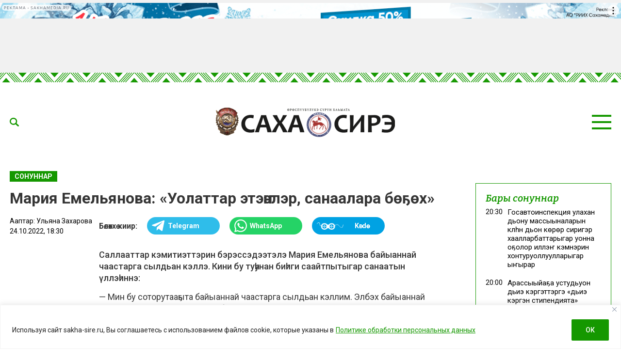

--- FILE ---
content_type: text/html; charset=UTF-8
request_url: https://sakha-sire.ru/mariya-emelyanova-uolattar-etenneler-sanaalara-begeh/
body_size: 32552
content:
<!doctype html>
<html lang="ru-RU">
  <head>
    <meta charset="UTF-8">
	  <meta name="viewport" content="width=device-width, initial-scale=1">
    <title>Мария Емельянова: &#171;Уолаттар этэҥҥэлэр, санаалара бөҕөх&#187; &#8212; Саха сирэ</title>
<meta name='robots' content='max-image-preview:large' />
<link rel="amphtml" href="https://sakha-sire.ru/mariya-emelyanova-uolattar-etenneler-sanaalara-begeh/amp/" /><meta name="generator" content="AMP for WP 1.1.11"/><link rel='dns-prefetch' href='//fonts.googleapis.com' />
			<meta name="description" content="Саллааттар кэмитиэттэрин бэрэссэдээтэлэ Мария Емельянова байыаннай чаастарга сылдьан кэллэ. Кини бу туһунан биһиги саайтпытыгар санаатын үллэһиннэ: &#8212; Мин бу соторутааҕыта байыаннай чаастарга сылдьан кэллим. Элбэх байыаннай чааска сырыттым. Бастаан Хабаровскайга, Улан Удэҕэ, онтон Приморскай кыраайга элбэх чааска сылдьан сулууспалыы сылдьар уолаттарбытын, байыаннай хомуурга хапсыбыттары көрсүбүтүм. Ону сэргэ, Уссурийскай, Сергеевка, Липовцы, Авваку, Владивосток чаастарыгар уонна полигоннарга">
			<meta property="og:description" content="Саллааттар кэмитиэттэрин бэрэссэдээтэлэ Мария Емельянова байыаннай чаастарга сылдьан кэллэ. Кини бу туһунан биһиги саайтпытыгар санаатын үллэһиннэ: &#8212; Мин бу соторутааҕыта байыаннай чаастарга сылдьан кэллим. Элбэх байыаннай чааска сырыттым. Бастаан Хабаровскайга, Улан Удэҕэ, онтон Приморскай кыраайга элбэх чааска сылдьан сулууспалыы сылдьар уолаттарбытын, байыаннай хомуурга хапсыбыттары көрсүбүтүм. Ону сэргэ, Уссурийскай, Сергеевка, Липовцы, Авваку, Владивосток чаастарыгар уонна полигоннарга">
			<meta name="twitter:description" content="Саллааттар кэмитиэттэрин бэрэссэдээтэлэ Мария Емельянова байыаннай чаастарга сылдьан кэллэ. Кини бу туһунан биһиги саайтпытыгар санаатын үллэһиннэ: &#8212; Мин бу соторутааҕыта байыаннай чаастарга сылдьан кэллим. Элбэх байыаннай чааска сырыттым. Бастаан Хабаровскайга, Улан Удэҕэ, онтон Приморскай кыраайга элбэх чааска сылдьан сулууспалыы сылдьар уолаттарбытын, байыаннай хомуурга хапсыбыттары көрсүбүтүм. Ону сэргэ, Уссурийскай, Сергеевка, Липовцы, Авваку, Владивосток чаастарыгар уонна полигоннарга">
			<meta name="keywords" content="анал байыаннай эпэрээсийэ">
	    <meta property="og:type" content="article">
    <meta property="article:publisher" content=""> <!-- https://www.facebook.com/ -->
	  <meta property="article:published_time" content="2022-10-24T18:30:21+09:00">
	  <meta property="article:modified_time" content="2022-10-24T18:30:34+09:00">
		<base href="https://sakha-sire.ru/mariya-emelyanova-uolattar-etenneler-sanaalara-begeh/">
		<meta name="robots" content="index,follow,noodp">
		<meta name="googlebot" content="index,follow">
		<link rel="canonical" href="https://sakha-sire.ru/mariya-emelyanova-uolattar-etenneler-sanaalara-begeh/">
		<meta property="og:url" content="https://sakha-sire.ru/mariya-emelyanova-uolattar-etenneler-sanaalara-begeh/">
		
		<meta property="og:title" content="Мария Емельянова: &#171;Уолаттар этэҥҥэлэр, санаалара бөҕөх&#187; &#8212; Саха сирэ">
		<meta property="og:site_name" content="Саха сирэ">
		<meta property="og:locale" content="ru_RU">
		
		<meta name="twitter:card" content="summary_large_image"> 
		<meta name="twitter:site" content=""> <!-- twitter -->
		<meta name="twitter:creator" content=""> <!-- twitter -->
		<meta name="twitter:url" content="https://sakha-sire.ru/mariya-emelyanova-uolattar-etenneler-sanaalara-begeh/">
		<meta name="twitter:title" content="Мария Емельянова: &#171;Уолаттар этэҥҥэлэр, санаалара бөҕөх&#187; &#8212; Саха сирэ">
	
		<link rel="image_src" href="https://sakha-sire.ru/wp-content/uploads/2022/10/img-20221024-wa0159-e1666603831360.jpg">
		<meta name="thumbnail" content="https://sakha-sire.ru/wp-content/uploads/2022/10/img-20221024-wa0159-e1666603831360.jpg">
		<meta property="og:image" content="https://sakha-sire.ru/wp-content/uploads/2022/10/img-20221024-wa0159-e1666603831360.jpg">
		<meta property="og:image:width" content="900">
		<meta property="og:image:height" content="506">
		<meta name="twitter:image:src" content="https://sakha-sire.ru/wp-content/uploads/2022/10/img-20221024-wa0159-e1666603831360.jpg">
		<meta name="twitter:image:width" content="900">
		<meta name="twitter:image:height" content="506">
		<link rel="apple-touch-icon" sizes="57x57" href="https://sakha-sire.ru/wp-content/themes/dmimag/assets/images/favicon/apple-icon-57x57.png">
		<link rel="apple-touch-icon" sizes="60x60" href="https://sakha-sire.ru/wp-content/themes/dmimag/assets/images/favicon/apple-icon-60x60.png">
		<link rel="apple-touch-icon" sizes="72x72" href="https://sakha-sire.ru/wp-content/themes/dmimag/assets/images/favicon/apple-icon-72x72.png">
		<link rel="apple-touch-icon" sizes="76x76" href="https://sakha-sire.ru/wp-content/themes/dmimag/assets/images/favicon/apple-icon-76x76.png">
		<link rel="apple-touch-icon" sizes="114x114" href="https://sakha-sire.ru/wp-content/themes/dmimag/assets/images/favicon/apple-icon-114x114.png">
		<link rel="apple-touch-icon" sizes="120x120" href="https://sakha-sire.ru/wp-content/themes/dmimag/assets/images/favicon/apple-icon-120x120.png">
		<link rel="apple-touch-icon" sizes="144x144" href="https://sakha-sire.ru/wp-content/themes/dmimag/assets/images/favicon/apple-icon-144x144.png">
		<link rel="apple-touch-icon" sizes="152x152" href="https://sakha-sire.ru/wp-content/themes/dmimag/assets/images/favicon/apple-icon-152x152.png">
		<link rel="apple-touch-icon" sizes="180x180" href="https://sakha-sire.ru/wp-content/themes/dmimag/assets/images/favicon/apple-icon-180x180.png">
		<link rel="icon" type="image/png" sizes="192x192"  href="https://sakha-sire.ru/wp-content/themes/dmimag/assets/images/favicon/android-icon-192x192.png">
		<link rel="icon" type="image/png" sizes="32x32" href="https://sakha-sire.ru/wp-content/themes/dmimag/assets/images/favicon/favicon-32x32.png">
		<link rel="icon" type="image/png" sizes="96x96" href="https://sakha-sire.ru/wp-content/themes/dmimag/assets/images/favicon/favicon-96x96.png">
		<link rel="icon" type="image/png" sizes="16x16" href="https://sakha-sire.ru/wp-content/themes/dmimag/assets/images/favicon/favicon-16x16.png">
		<link rel="manifest" href="https://sakha-sire.ru/wp-content/themes/dmimag/assets/images/favicon/manifest.json">
		<meta name="msapplication-TileColor" content="#ffffff">
		<meta name="msapplication-TileImage" content="https://sakha-sire.ru/wp-content/themes/dmimag/assets/images/favicon/ms-icon-144x144.png">
		<meta name="theme-color" content="#ffffff">

    <link rel="preconnect" href="https://fonts.googleapis.com">
    <link rel="preconnect" href="https://fonts.gstatic.com" crossorigin>
    <!-- Yandex.RTB -->
    <script>window.yaContextCb=window.yaContextCb||[]</script>
    <script src="https://yandex.ru/ads/system/context.js" async></script>



<link rel="alternate" title="oEmbed (JSON)" type="application/json+oembed" href="https://sakha-sire.ru/wp-json/oembed/1.0/embed?url=https%3A%2F%2Fsakha-sire.ru%2Fmariya-emelyanova-uolattar-etenneler-sanaalara-begeh%2F" />
<link rel="alternate" title="oEmbed (XML)" type="text/xml+oembed" href="https://sakha-sire.ru/wp-json/oembed/1.0/embed?url=https%3A%2F%2Fsakha-sire.ru%2Fmariya-emelyanova-uolattar-etenneler-sanaalara-begeh%2F&#038;format=xml" />
<!-- sakha-sire.ru is managing ads with Advanced Ads 2.0.16 – https://wpadvancedads.com/ --><script id="sakha-ready">
			window.advanced_ads_ready=function(e,a){a=a||"complete";var d=function(e){return"interactive"===a?"loading"!==e:"complete"===e};d(document.readyState)?e():document.addEventListener("readystatechange",(function(a){d(a.target.readyState)&&e()}),{once:"interactive"===a})},window.advanced_ads_ready_queue=window.advanced_ads_ready_queue||[];		</script>
		
		<style type="text/css">
			.mistape-test, .mistape_mistake_inner {color: #159800 !important;}
			#mistape_dialog h2::before, #mistape_dialog .mistape_action, .mistape-letter-back {background-color: #159800 !important; }
			#mistape_reported_text:before, #mistape_reported_text:after {border-color: #159800 !important;}
            .mistape-letter-front .front-left {border-left-color: #159800 !important;}
            .mistape-letter-front .front-right {border-right-color: #159800 !important;}
            .mistape-letter-front .front-bottom, .mistape-letter-back > .mistape-letter-back-top, .mistape-letter-top {border-bottom-color: #159800 !important;}
            .mistape-logo svg {fill: #159800 !important;}
		</style>
		<style id='wp-img-auto-sizes-contain-inline-css'>
img:is([sizes=auto i],[sizes^="auto," i]){contain-intrinsic-size:3000px 1500px}
/*# sourceURL=wp-img-auto-sizes-contain-inline-css */
</style>
<style id='classic-theme-styles-inline-css'>
/*! This file is auto-generated */
.wp-block-button__link{color:#fff;background-color:#32373c;border-radius:9999px;box-shadow:none;text-decoration:none;padding:calc(.667em + 2px) calc(1.333em + 2px);font-size:1.125em}.wp-block-file__button{background:#32373c;color:#fff;text-decoration:none}
/*# sourceURL=/wp-includes/css/classic-themes.min.css */
</style>
<link rel='stylesheet' id='dmimag-core-css' href='https://sakha-sire.ru/wp-content/plugins/dmimag-core/public/css/dmimag-core-public.css?ver=1.0.17' media='all' />
<link rel='stylesheet' id='dmimag-stop-words-css' href='https://sakha-sire.ru/wp-content/plugins/dmimag-stop-words/public/css/dmimag-stop-words-public.css?ver=1.0.5' media='all' />
<link rel='stylesheet' id='pld-font-awesome-css' href='https://sakha-sire.ru/wp-content/plugins/posts-like-dislike/css/fontawesome/css/all.min.css?ver=1.1.6' media='all' />
<link rel='stylesheet' id='pld-frontend-css' href='https://sakha-sire.ru/wp-content/plugins/posts-like-dislike/css/pld-frontend.css?ver=1.1.6' media='all' />
<link rel='stylesheet' id='wp-polls-css' href='https://sakha-sire.ru/wp-content/plugins/wp-polls/polls-css.css?ver=2.77.3' media='all' />
<style id='wp-polls-inline-css'>
.wp-polls .pollbar {
	margin: 1px;
	font-size: 8px;
	line-height: 10px;
	height: 10px;
	background-image: url('https://sakha-sire.ru/wp-content/plugins/wp-polls/images/default/pollbg.gif');
	border: 1px solid #159800;
}

/*# sourceURL=wp-polls-inline-css */
</style>
<link rel='stylesheet' id='animate-css' href='https://sakha-sire.ru/wp-content/plugins/wp-quiz/assets/frontend/css/animate.css?ver=3.6.0' media='all' />
<link rel='stylesheet' id='wp-quiz-css' href='https://sakha-sire.ru/wp-content/plugins/wp-quiz/assets/frontend/css/wp-quiz.css?ver=2.0.10' media='all' />
<link rel='stylesheet' id='rss-retriever-css' href='https://sakha-sire.ru/wp-content/plugins/wp-rss-retriever/inc/css/rss-retriever.css?ver=1.6.10' media='all' />
<link rel='stylesheet' id='mistape-front-css' href='https://sakha-sire.ru/wp-content/plugins/mistape/assets/css/mistape-front.css?ver=1.3.9' media='all' />
<link rel='stylesheet' id='dmimag-style-css' href='https://sakha-sire.ru/wp-content/themes/dmimag/style.css?ver=1.5.6' media='all' />
<link rel='stylesheet' id='dmimag-google-fonts-css' href='https://fonts.googleapis.com/css2?family=Bitter:ital,wght@0,100;0,200;0,300;0,400;0,500;0,600;0,700;0,800;0,900;1,100;1,200;1,300;1,400;1,500;1,600;1,700;1,800;1,900&#038;family=Roboto:ital,wght@0,100;0,300;0,400;0,500;0,700;0,900;1,100;1,300;1,400;1,500;1,700;1,900&#038;display=swap' media='all' />
<link rel='stylesheet' id='dmimag-style-fotorama-css' href='https://sakha-sire.ru/wp-content/themes/dmimag/assets/css/fotorama/fotorama.css?ver=4.6.4' media='all' />
<link rel='stylesheet' id='dmimag-style-owl-css' href='https://sakha-sire.ru/wp-content/themes/dmimag/assets/css/owl/owl.carousel.css?ver=2.3.4' media='all' />
<link rel='stylesheet' id='dmimag-style-owl-theme-css' href='https://sakha-sire.ru/wp-content/themes/dmimag/assets/css/owl/owl.theme.default.css?ver=2.3.4' media='all' />
<script id="append_link-js-extra">
var append_link = {"read_more":"\u00a9 sakha-sire.ru  \u0441\u0430\u0439\u0442\u0430\u043d: %link%","prepend_break":"2","use_title":"false","add_site_name":"true","site_name":"\u0421\u0430\u0445\u0430 \u0441\u0438\u0440\u044d","site_url":"https://sakha-sire.ru","always_link_site":"false"};
//# sourceURL=append_link-js-extra
</script>
<script src="https://sakha-sire.ru/wp-content/plugins/append-link-on-copy/js/append_link.js?ver=6.9" id="append_link-js"></script>
<script id="cookie-law-info-js-extra">
var _ckyConfig = {"_ipData":[],"_assetsURL":"https://sakha-sire.ru/wp-content/plugins/cookie-law-info/lite/frontend/images/","_publicURL":"https://sakha-sire.ru","_expiry":"365","_categories":[{"name":"\u043d\u0435\u043e\u0431\u0445\u043e\u0434\u0438\u043c\u043e","slug":"necessary","isNecessary":true,"ccpaDoNotSell":true,"cookies":[],"active":true,"defaultConsent":{"gdpr":true,"ccpa":true}},{"name":"\u0444\u0443\u043d\u043a\u0446\u0438\u043e\u043d\u0430\u043b\u044c\u043d\u0430\u044f","slug":"functional","isNecessary":false,"ccpaDoNotSell":true,"cookies":[],"active":true,"defaultConsent":{"gdpr":false,"ccpa":false}},{"name":"\u0430\u043d\u0430\u043b\u0438\u0442\u0438\u043a\u0430","slug":"analytics","isNecessary":false,"ccpaDoNotSell":true,"cookies":[],"active":true,"defaultConsent":{"gdpr":false,"ccpa":false}},{"name":"\u043f\u0440\u043e\u0438\u0437\u0432\u043e\u0434\u0438\u0442\u0435\u043b\u044c\u043d\u043e\u0441\u0442\u044c","slug":"performance","isNecessary":false,"ccpaDoNotSell":true,"cookies":[],"active":true,"defaultConsent":{"gdpr":false,"ccpa":false}},{"name":"\u0440\u0435\u043a\u043b\u0430\u043c\u0430","slug":"advertisement","isNecessary":false,"ccpaDoNotSell":true,"cookies":[],"active":true,"defaultConsent":{"gdpr":false,"ccpa":false}}],"_activeLaw":"gdpr","_rootDomain":"","_block":"1","_showBanner":"1","_bannerConfig":{"settings":{"type":"banner","preferenceCenterType":"popup","position":"bottom","applicableLaw":"gdpr"},"behaviours":{"reloadBannerOnAccept":false,"loadAnalyticsByDefault":false,"animations":{"onLoad":"animate","onHide":"sticky"}},"config":{"revisitConsent":{"status":false,"tag":"revisit-consent","position":"bottom-left","meta":{"url":"#"},"styles":{"background-color":"#159800"},"elements":{"title":{"type":"text","tag":"revisit-consent-title","status":true,"styles":{"color":"#0056a7"}}}},"preferenceCenter":{"toggle":{"status":true,"tag":"detail-category-toggle","type":"toggle","states":{"active":{"styles":{"background-color":"#1863DC"}},"inactive":{"styles":{"background-color":"#D0D5D2"}}}}},"categoryPreview":{"status":false,"toggle":{"status":true,"tag":"detail-category-preview-toggle","type":"toggle","states":{"active":{"styles":{"background-color":"#1863DC"}},"inactive":{"styles":{"background-color":"#D0D5D2"}}}}},"videoPlaceholder":{"status":true,"styles":{"background-color":"#000000","border-color":"#000000","color":"#ffffff"}},"readMore":{"status":true,"tag":"readmore-button","type":"link","meta":{"noFollow":true,"newTab":true},"styles":{"color":"#159800","background-color":"transparent","border-color":"transparent"}},"showMore":{"status":true,"tag":"show-desc-button","type":"button","styles":{"color":"#1863DC"}},"showLess":{"status":true,"tag":"hide-desc-button","type":"button","styles":{"color":"#1863DC"}},"alwaysActive":{"status":true,"tag":"always-active","styles":{"color":"#008000"}},"manualLinks":{"status":true,"tag":"manual-links","type":"link","styles":{"color":"#1863DC"}},"auditTable":{"status":true},"optOption":{"status":true,"toggle":{"status":true,"tag":"optout-option-toggle","type":"toggle","states":{"active":{"styles":{"background-color":"#1863dc"}},"inactive":{"styles":{"background-color":"#FFFFFF"}}}}}}},"_version":"3.3.9.1","_logConsent":"1","_tags":[{"tag":"accept-button","styles":{"color":"#FFFFFF","background-color":"#159800","border-color":"#159800"}},{"tag":"reject-button","styles":{"color":"#159800","background-color":"transparent","border-color":"#159800"}},{"tag":"settings-button","styles":{"color":"#159800","background-color":"transparent","border-color":"#159800"}},{"tag":"readmore-button","styles":{"color":"#159800","background-color":"transparent","border-color":"transparent"}},{"tag":"donotsell-button","styles":{"color":"#1863DC","background-color":"transparent","border-color":"transparent"}},{"tag":"show-desc-button","styles":{"color":"#1863DC"}},{"tag":"hide-desc-button","styles":{"color":"#1863DC"}},{"tag":"cky-always-active","styles":[]},{"tag":"cky-link","styles":[]},{"tag":"accept-button","styles":{"color":"#FFFFFF","background-color":"#159800","border-color":"#159800"}},{"tag":"revisit-consent","styles":{"background-color":"#159800"}}],"_shortCodes":[{"key":"cky_readmore","content":"\u003Ca href=\"https://sakha-sire.ru/wp-content/uploads/2025/03/politika-konfedenczialnosti.pdf\" class=\"cky-policy\" aria-label=\"\u041f\u043e\u043b\u0438\u0442\u0438\u043a\u0435 \u043e\u0431\u0440\u0430\u0431\u043e\u0442\u043a\u0438 \u043f\u0435\u0440\u0441\u043e\u043d\u0430\u043b\u044c\u043d\u044b\u0445 \u0434\u0430\u043d\u043d\u044b\u0445\" target=\"_blank\" rel=\"noopener\" data-cky-tag=\"readmore-button\"\u003E\u041f\u043e\u043b\u0438\u0442\u0438\u043a\u0435 \u043e\u0431\u0440\u0430\u0431\u043e\u0442\u043a\u0438 \u043f\u0435\u0440\u0441\u043e\u043d\u0430\u043b\u044c\u043d\u044b\u0445 \u0434\u0430\u043d\u043d\u044b\u0445\u003C/a\u003E","tag":"readmore-button","status":true,"attributes":{"rel":"nofollow","target":"_blank"}},{"key":"cky_show_desc","content":"\u003Cbutton class=\"cky-show-desc-btn\" data-cky-tag=\"show-desc-button\" aria-label=\"\u041f\u043e\u043a\u0430\u0437\u0430\u0442\u044c \u0431\u043e\u043b\u044c\u0448\u0435\"\u003E\u041f\u043e\u043a\u0430\u0437\u0430\u0442\u044c \u0431\u043e\u043b\u044c\u0448\u0435\u003C/button\u003E","tag":"show-desc-button","status":true,"attributes":[]},{"key":"cky_hide_desc","content":"\u003Cbutton class=\"cky-show-desc-btn\" data-cky-tag=\"hide-desc-button\" aria-label=\"\u041f\u043e\u043a\u0430\u0437\u0430\u0442\u044c \u043c\u0435\u043d\u044c\u0448\u0435\"\u003E\u041f\u043e\u043a\u0430\u0437\u0430\u0442\u044c \u043c\u0435\u043d\u044c\u0448\u0435\u003C/button\u003E","tag":"hide-desc-button","status":true,"attributes":[]},{"key":"cky_optout_show_desc","content":"[cky_optout_show_desc]","tag":"optout-show-desc-button","status":true,"attributes":[]},{"key":"cky_optout_hide_desc","content":"[cky_optout_hide_desc]","tag":"optout-hide-desc-button","status":true,"attributes":[]},{"key":"cky_category_toggle_label","content":"[cky_{{status}}_category_label] [cky_preference_{{category_slug}}_title]","tag":"","status":true,"attributes":[]},{"key":"cky_enable_category_label","content":"\u0414\u0430\u0432\u0430\u0442\u044c \u0432\u043e\u0437\u043c\u043e\u0436\u043d\u043e\u0441\u0442\u044c","tag":"","status":true,"attributes":[]},{"key":"cky_disable_category_label","content":"\u0417\u0430\u043f\u0440\u0435\u0449\u0430\u0442\u044c","tag":"","status":true,"attributes":[]},{"key":"cky_video_placeholder","content":"\u003Cdiv class=\"video-placeholder-normal\" data-cky-tag=\"video-placeholder\" id=\"[UNIQUEID]\"\u003E\u003Cp class=\"video-placeholder-text-normal\" data-cky-tag=\"placeholder-title\"\u003E\u041f\u043e\u0436\u0430\u043b\u0443\u0439\u0441\u0442\u0430, \u043f\u0440\u0438\u043c\u0438\u0442\u0435 \u0441\u043e\u0433\u043b\u0430\u0441\u0438\u0435 \u043d\u0430 \u0438\u0441\u043f\u043e\u043b\u044c\u0437\u043e\u0432\u0430\u043d\u0438\u0435 \u0444\u0430\u0439\u043b\u043e\u0432 cookie\u003C/p\u003E\u003C/div\u003E","tag":"","status":true,"attributes":[]},{"key":"cky_enable_optout_label","content":"\u0414\u0430\u0432\u0430\u0442\u044c \u0432\u043e\u0437\u043c\u043e\u0436\u043d\u043e\u0441\u0442\u044c","tag":"","status":true,"attributes":[]},{"key":"cky_disable_optout_label","content":"\u0417\u0430\u043f\u0440\u0435\u0449\u0430\u0442\u044c","tag":"","status":true,"attributes":[]},{"key":"cky_optout_toggle_label","content":"[cky_{{status}}_optout_label] [cky_optout_option_title]","tag":"","status":true,"attributes":[]},{"key":"cky_optout_option_title","content":"\u041d\u0435 \u043f\u0440\u043e\u0434\u0430\u0432\u0430\u0442\u044c \u0438 \u043d\u0435 \u043f\u0435\u0440\u0435\u0434\u0430\u0432\u0430\u0442\u044c \u043c\u043e\u044e \u043b\u0438\u0447\u043d\u0443\u044e \u0438\u043d\u0444\u043e\u0440\u043c\u0430\u0446\u0438\u044e","tag":"","status":true,"attributes":[]},{"key":"cky_optout_close_label","content":"\u0417\u0430\u043a\u0440\u044b\u0432\u0430\u0442\u044c","tag":"","status":true,"attributes":[]},{"key":"cky_preference_close_label","content":"\u0417\u0430\u043a\u0440\u044b\u0432\u0430\u0442\u044c","tag":"","status":true,"attributes":[]}],"_rtl":"","_language":"ru","_providersToBlock":[]};
var _ckyStyles = {"css":".cky-overlay{background: #000000; opacity: 0.4; position: fixed; top: 0; left: 0; width: 100%; height: 100%; z-index: 99999999;}.cky-hide{display: none;}.cky-btn-revisit-wrapper{display: flex; align-items: center; justify-content: center; background: #0056a7; width: 45px; height: 45px; border-radius: 50%; position: fixed; z-index: 999999; cursor: pointer;}.cky-revisit-bottom-left{bottom: 15px; left: 15px;}.cky-revisit-bottom-right{bottom: 15px; right: 15px;}.cky-btn-revisit-wrapper .cky-btn-revisit{display: flex; align-items: center; justify-content: center; background: none; border: none; cursor: pointer; position: relative; margin: 0; padding: 0;}.cky-btn-revisit-wrapper .cky-btn-revisit img{max-width: fit-content; margin: 0; height: 30px; width: 30px;}.cky-revisit-bottom-left:hover::before{content: attr(data-tooltip); position: absolute; background: #4e4b66; color: #ffffff; left: calc(100% + 7px); font-size: 12px; line-height: 16px; width: max-content; padding: 4px 8px; border-radius: 4px;}.cky-revisit-bottom-left:hover::after{position: absolute; content: \"\"; border: 5px solid transparent; left: calc(100% + 2px); border-left-width: 0; border-right-color: #4e4b66;}.cky-revisit-bottom-right:hover::before{content: attr(data-tooltip); position: absolute; background: #4e4b66; color: #ffffff; right: calc(100% + 7px); font-size: 12px; line-height: 16px; width: max-content; padding: 4px 8px; border-radius: 4px;}.cky-revisit-bottom-right:hover::after{position: absolute; content: \"\"; border: 5px solid transparent; right: calc(100% + 2px); border-right-width: 0; border-left-color: #4e4b66;}.cky-revisit-hide{display: none;}.cky-consent-container{position: fixed; width: 100%; box-sizing: border-box; z-index: 9999999;}.cky-consent-container .cky-consent-bar{background: #ffffff; border: 1px solid; padding: 16.5px 24px; box-shadow: 0 -1px 10px 0 #acabab4d;}.cky-banner-bottom{bottom: 0; left: 0;}.cky-banner-top{top: 0; left: 0;}.cky-custom-brand-logo-wrapper .cky-custom-brand-logo{width: 100px; height: auto; margin: 0 0 12px 0;}.cky-notice .cky-title{color: #212121; font-weight: 700; font-size: 18px; line-height: 24px; margin: 0 0 12px 0;}.cky-notice-group{display: flex; justify-content: space-between; align-items: center; font-size: 14px; line-height: 24px; font-weight: 400;}.cky-notice-des *,.cky-preference-content-wrapper *,.cky-accordion-header-des *,.cky-gpc-wrapper .cky-gpc-desc *{font-size: 14px;}.cky-notice-des{color: #212121; font-size: 14px; line-height: 24px; font-weight: 400;}.cky-notice-des img{height: 25px; width: 25px;}.cky-consent-bar .cky-notice-des p,.cky-gpc-wrapper .cky-gpc-desc p,.cky-preference-body-wrapper .cky-preference-content-wrapper p,.cky-accordion-header-wrapper .cky-accordion-header-des p,.cky-cookie-des-table li div:last-child p{color: inherit; margin-top: 0; overflow-wrap: break-word;}.cky-notice-des P:last-child,.cky-preference-content-wrapper p:last-child,.cky-cookie-des-table li div:last-child p:last-child,.cky-gpc-wrapper .cky-gpc-desc p:last-child{margin-bottom: 0;}.cky-notice-des a.cky-policy,.cky-notice-des button.cky-policy{font-size: 14px; color: #1863dc; white-space: nowrap; cursor: pointer; background: transparent; border: 1px solid; text-decoration: underline;}.cky-notice-des button.cky-policy{padding: 0;}.cky-notice-des a.cky-policy:focus-visible,.cky-notice-des button.cky-policy:focus-visible,.cky-preference-content-wrapper .cky-show-desc-btn:focus-visible,.cky-accordion-header .cky-accordion-btn:focus-visible,.cky-preference-header .cky-btn-close:focus-visible,.cky-switch input[type=\"checkbox\"]:focus-visible,.cky-footer-wrapper a:focus-visible,.cky-btn:focus-visible{outline: 2px solid #1863dc; outline-offset: 2px;}.cky-btn:focus:not(:focus-visible),.cky-accordion-header .cky-accordion-btn:focus:not(:focus-visible),.cky-preference-content-wrapper .cky-show-desc-btn:focus:not(:focus-visible),.cky-btn-revisit-wrapper .cky-btn-revisit:focus:not(:focus-visible),.cky-preference-header .cky-btn-close:focus:not(:focus-visible),.cky-consent-bar .cky-banner-btn-close:focus:not(:focus-visible){outline: 0;}button.cky-show-desc-btn:not(:hover):not(:active){color: #1863dc; background: transparent;}button.cky-accordion-btn:not(:hover):not(:active),button.cky-banner-btn-close:not(:hover):not(:active),button.cky-btn-close:not(:hover):not(:active),button.cky-btn-revisit:not(:hover):not(:active){background: transparent;}.cky-consent-bar button:hover,.cky-modal.cky-modal-open button:hover,.cky-consent-bar button:focus,.cky-modal.cky-modal-open button:focus{text-decoration: none;}.cky-notice-btn-wrapper{display: flex; justify-content: center; align-items: center; margin-left: 15px;}.cky-notice-btn-wrapper .cky-btn{text-shadow: none; box-shadow: none;}.cky-btn{font-size: 14px; font-family: inherit; line-height: 24px; padding: 8px 27px; font-weight: 500; margin: 0 8px 0 0; border-radius: 2px; white-space: nowrap; cursor: pointer; text-align: center; text-transform: none; min-height: 0;}.cky-btn:hover{opacity: 0.8;}.cky-btn-customize{color: #1863dc; background: transparent; border: 2px solid #1863dc;}.cky-btn-reject{color: #1863dc; background: transparent; border: 2px solid #1863dc;}.cky-btn-accept{background: #1863dc; color: #ffffff; border: 2px solid #1863dc;}.cky-btn:last-child{margin-right: 0;}@media (max-width: 768px){.cky-notice-group{display: block;}.cky-notice-btn-wrapper{margin-left: 0;}.cky-notice-btn-wrapper .cky-btn{flex: auto; max-width: 100%; margin-top: 10px; white-space: unset;}}@media (max-width: 576px){.cky-notice-btn-wrapper{flex-direction: column;}.cky-custom-brand-logo-wrapper, .cky-notice .cky-title, .cky-notice-des, .cky-notice-btn-wrapper{padding: 0 28px;}.cky-consent-container .cky-consent-bar{padding: 16.5px 0;}.cky-notice-des{max-height: 40vh; overflow-y: scroll;}.cky-notice-btn-wrapper .cky-btn{width: 100%; padding: 8px; margin-right: 0;}.cky-notice-btn-wrapper .cky-btn-accept{order: 1;}.cky-notice-btn-wrapper .cky-btn-reject{order: 3;}.cky-notice-btn-wrapper .cky-btn-customize{order: 2;}}@media (max-width: 425px){.cky-custom-brand-logo-wrapper, .cky-notice .cky-title, .cky-notice-des, .cky-notice-btn-wrapper{padding: 0 24px;}.cky-notice-btn-wrapper{flex-direction: column;}.cky-btn{width: 100%; margin: 10px 0 0 0;}.cky-notice-btn-wrapper .cky-btn-customize{order: 2;}.cky-notice-btn-wrapper .cky-btn-reject{order: 3;}.cky-notice-btn-wrapper .cky-btn-accept{order: 1; margin-top: 16px;}}@media (max-width: 352px){.cky-notice .cky-title{font-size: 16px;}.cky-notice-des *{font-size: 12px;}.cky-notice-des, .cky-btn{font-size: 12px;}}.cky-modal.cky-modal-open{display: flex; visibility: visible; -webkit-transform: translate(-50%, -50%); -moz-transform: translate(-50%, -50%); -ms-transform: translate(-50%, -50%); -o-transform: translate(-50%, -50%); transform: translate(-50%, -50%); top: 50%; left: 50%; transition: all 1s ease;}.cky-modal{box-shadow: 0 32px 68px rgba(0, 0, 0, 0.3); margin: 0 auto; position: fixed; max-width: 100%; background: #ffffff; top: 50%; box-sizing: border-box; border-radius: 6px; z-index: 999999999; color: #212121; -webkit-transform: translate(-50%, 100%); -moz-transform: translate(-50%, 100%); -ms-transform: translate(-50%, 100%); -o-transform: translate(-50%, 100%); transform: translate(-50%, 100%); visibility: hidden; transition: all 0s ease;}.cky-preference-center{max-height: 79vh; overflow: hidden; width: 845px; overflow: hidden; flex: 1 1 0; display: flex; flex-direction: column; border-radius: 6px;}.cky-preference-header{display: flex; align-items: center; justify-content: space-between; padding: 22px 24px; border-bottom: 1px solid;}.cky-preference-header .cky-preference-title{font-size: 18px; font-weight: 700; line-height: 24px;}.cky-preference-header .cky-btn-close{margin: 0; cursor: pointer; vertical-align: middle; padding: 0; background: none; border: none; width: auto; height: auto; min-height: 0; line-height: 0; text-shadow: none; box-shadow: none;}.cky-preference-header .cky-btn-close img{margin: 0; height: 10px; width: 10px;}.cky-preference-body-wrapper{padding: 0 24px; flex: 1; overflow: auto; box-sizing: border-box;}.cky-preference-content-wrapper,.cky-gpc-wrapper .cky-gpc-desc{font-size: 14px; line-height: 24px; font-weight: 400; padding: 12px 0;}.cky-preference-content-wrapper{border-bottom: 1px solid;}.cky-preference-content-wrapper img{height: 25px; width: 25px;}.cky-preference-content-wrapper .cky-show-desc-btn{font-size: 14px; font-family: inherit; color: #1863dc; text-decoration: none; line-height: 24px; padding: 0; margin: 0; white-space: nowrap; cursor: pointer; background: transparent; border-color: transparent; text-transform: none; min-height: 0; text-shadow: none; box-shadow: none;}.cky-accordion-wrapper{margin-bottom: 10px;}.cky-accordion{border-bottom: 1px solid;}.cky-accordion:last-child{border-bottom: none;}.cky-accordion .cky-accordion-item{display: flex; margin-top: 10px;}.cky-accordion .cky-accordion-body{display: none;}.cky-accordion.cky-accordion-active .cky-accordion-body{display: block; padding: 0 22px; margin-bottom: 16px;}.cky-accordion-header-wrapper{cursor: pointer; width: 100%;}.cky-accordion-item .cky-accordion-header{display: flex; justify-content: space-between; align-items: center;}.cky-accordion-header .cky-accordion-btn{font-size: 16px; font-family: inherit; color: #212121; line-height: 24px; background: none; border: none; font-weight: 700; padding: 0; margin: 0; cursor: pointer; text-transform: none; min-height: 0; text-shadow: none; box-shadow: none;}.cky-accordion-header .cky-always-active{color: #008000; font-weight: 600; line-height: 24px; font-size: 14px;}.cky-accordion-header-des{font-size: 14px; line-height: 24px; margin: 10px 0 16px 0;}.cky-accordion-chevron{margin-right: 22px; position: relative; cursor: pointer;}.cky-accordion-chevron-hide{display: none;}.cky-accordion .cky-accordion-chevron i::before{content: \"\"; position: absolute; border-right: 1.4px solid; border-bottom: 1.4px solid; border-color: inherit; height: 6px; width: 6px; -webkit-transform: rotate(-45deg); -moz-transform: rotate(-45deg); -ms-transform: rotate(-45deg); -o-transform: rotate(-45deg); transform: rotate(-45deg); transition: all 0.2s ease-in-out; top: 8px;}.cky-accordion.cky-accordion-active .cky-accordion-chevron i::before{-webkit-transform: rotate(45deg); -moz-transform: rotate(45deg); -ms-transform: rotate(45deg); -o-transform: rotate(45deg); transform: rotate(45deg);}.cky-audit-table{background: #f4f4f4; border-radius: 6px;}.cky-audit-table .cky-empty-cookies-text{color: inherit; font-size: 12px; line-height: 24px; margin: 0; padding: 10px;}.cky-audit-table .cky-cookie-des-table{font-size: 12px; line-height: 24px; font-weight: normal; padding: 15px 10px; border-bottom: 1px solid; border-bottom-color: inherit; margin: 0;}.cky-audit-table .cky-cookie-des-table:last-child{border-bottom: none;}.cky-audit-table .cky-cookie-des-table li{list-style-type: none; display: flex; padding: 3px 0;}.cky-audit-table .cky-cookie-des-table li:first-child{padding-top: 0;}.cky-cookie-des-table li div:first-child{width: 100px; font-weight: 600; word-break: break-word; word-wrap: break-word;}.cky-cookie-des-table li div:last-child{flex: 1; word-break: break-word; word-wrap: break-word; margin-left: 8px;}.cky-footer-shadow{display: block; width: 100%; height: 40px; background: linear-gradient(180deg, rgba(255, 255, 255, 0) 0%, #ffffff 100%); position: absolute; bottom: calc(100% - 1px);}.cky-footer-wrapper{position: relative;}.cky-prefrence-btn-wrapper{display: flex; flex-wrap: wrap; align-items: center; justify-content: center; padding: 22px 24px; border-top: 1px solid;}.cky-prefrence-btn-wrapper .cky-btn{flex: auto; max-width: 100%; text-shadow: none; box-shadow: none;}.cky-btn-preferences{color: #1863dc; background: transparent; border: 2px solid #1863dc;}.cky-preference-header,.cky-preference-body-wrapper,.cky-preference-content-wrapper,.cky-accordion-wrapper,.cky-accordion,.cky-accordion-wrapper,.cky-footer-wrapper,.cky-prefrence-btn-wrapper{border-color: inherit;}@media (max-width: 845px){.cky-modal{max-width: calc(100% - 16px);}}@media (max-width: 576px){.cky-modal{max-width: 100%;}.cky-preference-center{max-height: 100vh;}.cky-prefrence-btn-wrapper{flex-direction: column;}.cky-accordion.cky-accordion-active .cky-accordion-body{padding-right: 0;}.cky-prefrence-btn-wrapper .cky-btn{width: 100%; margin: 10px 0 0 0;}.cky-prefrence-btn-wrapper .cky-btn-reject{order: 3;}.cky-prefrence-btn-wrapper .cky-btn-accept{order: 1; margin-top: 0;}.cky-prefrence-btn-wrapper .cky-btn-preferences{order: 2;}}@media (max-width: 425px){.cky-accordion-chevron{margin-right: 15px;}.cky-notice-btn-wrapper{margin-top: 0;}.cky-accordion.cky-accordion-active .cky-accordion-body{padding: 0 15px;}}@media (max-width: 352px){.cky-preference-header .cky-preference-title{font-size: 16px;}.cky-preference-header{padding: 16px 24px;}.cky-preference-content-wrapper *, .cky-accordion-header-des *{font-size: 12px;}.cky-preference-content-wrapper, .cky-preference-content-wrapper .cky-show-more, .cky-accordion-header .cky-always-active, .cky-accordion-header-des, .cky-preference-content-wrapper .cky-show-desc-btn, .cky-notice-des a.cky-policy{font-size: 12px;}.cky-accordion-header .cky-accordion-btn{font-size: 14px;}}.cky-switch{display: flex;}.cky-switch input[type=\"checkbox\"]{position: relative; width: 44px; height: 24px; margin: 0; background: #d0d5d2; -webkit-appearance: none; border-radius: 50px; cursor: pointer; outline: 0; border: none; top: 0;}.cky-switch input[type=\"checkbox\"]:checked{background: #1863dc;}.cky-switch input[type=\"checkbox\"]:before{position: absolute; content: \"\"; height: 20px; width: 20px; left: 2px; bottom: 2px; border-radius: 50%; background-color: white; -webkit-transition: 0.4s; transition: 0.4s; margin: 0;}.cky-switch input[type=\"checkbox\"]:after{display: none;}.cky-switch input[type=\"checkbox\"]:checked:before{-webkit-transform: translateX(20px); -ms-transform: translateX(20px); transform: translateX(20px);}@media (max-width: 425px){.cky-switch input[type=\"checkbox\"]{width: 38px; height: 21px;}.cky-switch input[type=\"checkbox\"]:before{height: 17px; width: 17px;}.cky-switch input[type=\"checkbox\"]:checked:before{-webkit-transform: translateX(17px); -ms-transform: translateX(17px); transform: translateX(17px);}}.cky-consent-bar .cky-banner-btn-close{position: absolute; right: 9px; top: 5px; background: none; border: none; cursor: pointer; padding: 0; margin: 0; min-height: 0; line-height: 0; height: auto; width: auto; text-shadow: none; box-shadow: none;}.cky-consent-bar .cky-banner-btn-close img{height: 9px; width: 9px; margin: 0;}.cky-notice-btn-wrapper .cky-btn-do-not-sell{font-size: 14px; line-height: 24px; padding: 6px 0; margin: 0; font-weight: 500; background: none; border-radius: 2px; border: none; cursor: pointer; text-align: left; color: #1863dc; background: transparent; border-color: transparent; box-shadow: none; text-shadow: none;}.cky-consent-bar .cky-banner-btn-close:focus-visible,.cky-notice-btn-wrapper .cky-btn-do-not-sell:focus-visible,.cky-opt-out-btn-wrapper .cky-btn:focus-visible,.cky-opt-out-checkbox-wrapper input[type=\"checkbox\"].cky-opt-out-checkbox:focus-visible{outline: 2px solid #1863dc; outline-offset: 2px;}@media (max-width: 768px){.cky-notice-btn-wrapper{margin-left: 0; margin-top: 10px; justify-content: left;}.cky-notice-btn-wrapper .cky-btn-do-not-sell{padding: 0;}}@media (max-width: 352px){.cky-notice-btn-wrapper .cky-btn-do-not-sell, .cky-notice-des a.cky-policy{font-size: 12px;}}.cky-opt-out-wrapper{padding: 12px 0;}.cky-opt-out-wrapper .cky-opt-out-checkbox-wrapper{display: flex; align-items: center;}.cky-opt-out-checkbox-wrapper .cky-opt-out-checkbox-label{font-size: 16px; font-weight: 700; line-height: 24px; margin: 0 0 0 12px; cursor: pointer;}.cky-opt-out-checkbox-wrapper input[type=\"checkbox\"].cky-opt-out-checkbox{background-color: #ffffff; border: 1px solid black; width: 20px; height: 18.5px; margin: 0; -webkit-appearance: none; position: relative; display: flex; align-items: center; justify-content: center; border-radius: 2px; cursor: pointer;}.cky-opt-out-checkbox-wrapper input[type=\"checkbox\"].cky-opt-out-checkbox:checked{background-color: #1863dc; border: none;}.cky-opt-out-checkbox-wrapper input[type=\"checkbox\"].cky-opt-out-checkbox:checked::after{left: 6px; bottom: 4px; width: 7px; height: 13px; border: solid #ffffff; border-width: 0 3px 3px 0; border-radius: 2px; -webkit-transform: rotate(45deg); -ms-transform: rotate(45deg); transform: rotate(45deg); content: \"\"; position: absolute; box-sizing: border-box;}.cky-opt-out-checkbox-wrapper.cky-disabled .cky-opt-out-checkbox-label,.cky-opt-out-checkbox-wrapper.cky-disabled input[type=\"checkbox\"].cky-opt-out-checkbox{cursor: no-drop;}.cky-gpc-wrapper{margin: 0 0 0 32px;}.cky-footer-wrapper .cky-opt-out-btn-wrapper{display: flex; flex-wrap: wrap; align-items: center; justify-content: center; padding: 22px 24px;}.cky-opt-out-btn-wrapper .cky-btn{flex: auto; max-width: 100%; text-shadow: none; box-shadow: none;}.cky-opt-out-btn-wrapper .cky-btn-cancel{border: 1px solid #dedfe0; background: transparent; color: #858585;}.cky-opt-out-btn-wrapper .cky-btn-confirm{background: #1863dc; color: #ffffff; border: 1px solid #1863dc;}@media (max-width: 352px){.cky-opt-out-checkbox-wrapper .cky-opt-out-checkbox-label{font-size: 14px;}.cky-gpc-wrapper .cky-gpc-desc, .cky-gpc-wrapper .cky-gpc-desc *{font-size: 12px;}.cky-opt-out-checkbox-wrapper input[type=\"checkbox\"].cky-opt-out-checkbox{width: 16px; height: 16px;}.cky-opt-out-checkbox-wrapper input[type=\"checkbox\"].cky-opt-out-checkbox:checked::after{left: 5px; bottom: 4px; width: 3px; height: 9px;}.cky-gpc-wrapper{margin: 0 0 0 28px;}}.video-placeholder-youtube{background-size: 100% 100%; background-position: center; background-repeat: no-repeat; background-color: #b2b0b059; position: relative; display: flex; align-items: center; justify-content: center; max-width: 100%;}.video-placeholder-text-youtube{text-align: center; align-items: center; padding: 10px 16px; background-color: #000000cc; color: #ffffff; border: 1px solid; border-radius: 2px; cursor: pointer;}.video-placeholder-normal{background-image: url(\"/wp-content/plugins/cookie-law-info/lite/frontend/images/placeholder.svg\"); background-size: 80px; background-position: center; background-repeat: no-repeat; background-color: #b2b0b059; position: relative; display: flex; align-items: flex-end; justify-content: center; max-width: 100%;}.video-placeholder-text-normal{align-items: center; padding: 10px 16px; text-align: center; border: 1px solid; border-radius: 2px; cursor: pointer;}.cky-rtl{direction: rtl; text-align: right;}.cky-rtl .cky-banner-btn-close{left: 9px; right: auto;}.cky-rtl .cky-notice-btn-wrapper .cky-btn:last-child{margin-right: 8px;}.cky-rtl .cky-notice-btn-wrapper .cky-btn:first-child{margin-right: 0;}.cky-rtl .cky-notice-btn-wrapper{margin-left: 0; margin-right: 15px;}.cky-rtl .cky-prefrence-btn-wrapper .cky-btn{margin-right: 8px;}.cky-rtl .cky-prefrence-btn-wrapper .cky-btn:first-child{margin-right: 0;}.cky-rtl .cky-accordion .cky-accordion-chevron i::before{border: none; border-left: 1.4px solid; border-top: 1.4px solid; left: 12px;}.cky-rtl .cky-accordion.cky-accordion-active .cky-accordion-chevron i::before{-webkit-transform: rotate(-135deg); -moz-transform: rotate(-135deg); -ms-transform: rotate(-135deg); -o-transform: rotate(-135deg); transform: rotate(-135deg);}@media (max-width: 768px){.cky-rtl .cky-notice-btn-wrapper{margin-right: 0;}}@media (max-width: 576px){.cky-rtl .cky-notice-btn-wrapper .cky-btn:last-child{margin-right: 0;}.cky-rtl .cky-prefrence-btn-wrapper .cky-btn{margin-right: 0;}.cky-rtl .cky-accordion.cky-accordion-active .cky-accordion-body{padding: 0 22px 0 0;}}@media (max-width: 425px){.cky-rtl .cky-accordion.cky-accordion-active .cky-accordion-body{padding: 0 15px 0 0;}}.cky-rtl .cky-opt-out-btn-wrapper .cky-btn{margin-right: 12px;}.cky-rtl .cky-opt-out-btn-wrapper .cky-btn:first-child{margin-right: 0;}.cky-rtl .cky-opt-out-checkbox-wrapper .cky-opt-out-checkbox-label{margin: 0 12px 0 0;}"};
//# sourceURL=cookie-law-info-js-extra
</script>
<script src="https://sakha-sire.ru/wp-content/plugins/cookie-law-info/lite/frontend/js/script.min.js?ver=3.3.9.1" id="cookie-law-info-js"></script>
<script src="https://sakha-sire.ru/wp-includes/js/jquery/jquery.min.js?ver=3.7.1" id="jquery-core-js"></script>
<script src="https://sakha-sire.ru/wp-includes/js/jquery/jquery-migrate.min.js?ver=3.4.1" id="jquery-migrate-js"></script>
<script src="https://sakha-sire.ru/wp-content/plugins/dmimag-core/public/js/dmimag-core-public.js?ver=1.0.17" id="dmimag-core-js"></script>
<script src="https://sakha-sire.ru/wp-content/plugins/dmimag-stop-words/public/js/dmimag-stop-words-public.js?ver=1.0.5" id="dmimag-stop-words-js"></script>
<script src="https://sakha-sire.ru/wp-content/plugins/obituaries-memory-eternal/public/js/obituaries-memory-eternal-public.js?ver=1.1.8" id="obituaries-memory-eternal-js"></script>
<script id="pld-frontend-js-extra">
var pld_js_object = {"admin_ajax_url":"https://sakha-sire.ru/wp-admin/admin-ajax.php","admin_ajax_nonce":"be82960e3c"};
//# sourceURL=pld-frontend-js-extra
</script>
<script src="https://sakha-sire.ru/wp-content/plugins/posts-like-dislike/js/pld-frontend.js?ver=1.1.6" id="pld-frontend-js"></script>
<script id="ulwm-no-right-click-js-extra">
var ulwmNRCargs = {"rightclick":"Y","draganddrop":"N"};
//# sourceURL=ulwm-no-right-click-js-extra
</script>
<script src="https://sakha-sire.ru/wp-content/plugins/ultimate-watermark/assets/js/no-right-click.js?ver=1.1.1" id="ulwm-no-right-click-js"></script>
<script src="https://sakha-sire.ru/wp-content/themes/dmimag/assets/js/multi-countdown.js?ver=6.9" id="multi-countdown-js"></script>
<link rel="https://api.w.org/" href="https://sakha-sire.ru/wp-json/" /><link rel="alternate" title="JSON" type="application/json" href="https://sakha-sire.ru/wp-json/wp/v2/posts/7642" />
<!-- This site is using AdRotate v5.17.1 to display their advertisements - https://ajdg.solutions/ -->
<!-- AdRotate CSS -->
<style type="text/css" media="screen">
	.g { margin:0px; padding:0px; overflow:hidden; line-height:1; zoom:1; }
	.g img { height:auto; }
	.g-col { position:relative; float:left; }
	.g-col:first-child { margin-left: 0; }
	.g-col:last-child { margin-right: 0; }
	.g-7 {  margin: 0 auto; }
	.g-8 {  margin: 0 auto; }
	.g-11 { width:100%; max-width:1400px; height:100%; max-height:120px; margin: 0 auto; }
	.g-13 {  margin: 0 auto; }
	.g-14 {  margin: 0 auto; }
	@media only screen and (max-width: 480px) {
		.g-col, .g-dyn, .g-single { width:100%; margin-left:0; margin-right:0; }
	}
</style>
<!-- /AdRotate CSS -->

<style id="cky-style-inline">[data-cky-tag]{visibility:hidden;}</style><style></style>

<!-- This site is optimized with the Schema plugin v1.7.9.6 - https://schema.press -->
<script type="application/ld+json">{"@context":"https:\/\/schema.org\/","@type":"NewsArticle","mainEntityOfPage":{"@type":"WebPage","@id":"https:\/\/sakha-sire.ru\/mariya-emelyanova-uolattar-etenneler-sanaalara-begeh\/"},"url":"https:\/\/sakha-sire.ru\/mariya-emelyanova-uolattar-etenneler-sanaalara-begeh\/","headline":"Мария Емельянова: \"Уолаттар этэҥҥэлэр, санаалара бөҕөх\"","datePublished":"2022-10-24T18:30:21+09:00","dateModified":"2022-10-24T18:30:34+09:00","publisher":{"@type":"Organization","@id":"https:\/\/sakha-sire.ru\/#organization","name":"Саха Сире","logo":{"@type":"ImageObject","url":"https:\/\/sakha-sire.ru\/wp-content\/uploads\/2022\/07\/logo.png","width":600,"height":60}},"image":{"@type":"ImageObject","url":"https:\/\/sakha-sire.ru\/wp-content\/uploads\/2022\/10\/img-20221024-wa0159-e1666603831360.jpg","width":900,"height":506},"articleSection":"Байыаннай эпэрээссийэ","description":"Саллааттар кэмитиэттэрин бэрэссэдээтэлэ Мария Емельянова байыаннай чаастарга сылдьан кэллэ. Кини бу туһунан биһиги саайтпытыгар санаатын үллэһиннэ: - Мин бу соторутааҕыта байыаннай чаастарга сылдьан кэллим. Элбэх байыаннай чааска сырыттым. Бастаан Хабаровскайга, Улан Удэҕэ, онтон Приморскай кыраайга элбэх чааска сылдьан сулууспалыы сылдьар уолаттарбытын, байыаннай хомуурга хапсыбыттары көрсүбүтүм. Ону сэргэ, Уссурийскай, Сергеевка,","author":{"@type":"Person","name":"Ульяна Захарова","url":"https:\/\/sakha-sire.ru\/author\/ulyana-z\/","image":{"@type":"ImageObject","url":"https:\/\/secure.gravatar.com\/avatar\/d3aae7ad7d0acd0addebea1869124da96c86fd14850cbfdbdfbc5dc6f2911103?s=96&d=mm&r=g","height":96,"width":96},"sameAs":["http:\/\/Ulyana.Z"]},"@id":"https:\/\/sakha-sire.ru\/mariya-emelyanova-uolattar-etenneler-sanaalara-begeh\/#content"}</script>

<!-- Yandex.RTB R-A-1957445-20 -->
<script>window.yaContextCb.push(()=>{
  Ya.Context.AdvManager.render({
    type: 'floorAd',    
    blockId: 'R-A-1957445-20'
  })
})</script>  <style id='global-styles-inline-css'>
:root{--wp--preset--aspect-ratio--square: 1;--wp--preset--aspect-ratio--4-3: 4/3;--wp--preset--aspect-ratio--3-4: 3/4;--wp--preset--aspect-ratio--3-2: 3/2;--wp--preset--aspect-ratio--2-3: 2/3;--wp--preset--aspect-ratio--16-9: 16/9;--wp--preset--aspect-ratio--9-16: 9/16;--wp--preset--color--black: #000000;--wp--preset--color--cyan-bluish-gray: #abb8c3;--wp--preset--color--white: #ffffff;--wp--preset--color--pale-pink: #f78da7;--wp--preset--color--vivid-red: #cf2e2e;--wp--preset--color--luminous-vivid-orange: #ff6900;--wp--preset--color--luminous-vivid-amber: #fcb900;--wp--preset--color--light-green-cyan: #7bdcb5;--wp--preset--color--vivid-green-cyan: #00d084;--wp--preset--color--pale-cyan-blue: #8ed1fc;--wp--preset--color--vivid-cyan-blue: #0693e3;--wp--preset--color--vivid-purple: #9b51e0;--wp--preset--gradient--vivid-cyan-blue-to-vivid-purple: linear-gradient(135deg,rgb(6,147,227) 0%,rgb(155,81,224) 100%);--wp--preset--gradient--light-green-cyan-to-vivid-green-cyan: linear-gradient(135deg,rgb(122,220,180) 0%,rgb(0,208,130) 100%);--wp--preset--gradient--luminous-vivid-amber-to-luminous-vivid-orange: linear-gradient(135deg,rgb(252,185,0) 0%,rgb(255,105,0) 100%);--wp--preset--gradient--luminous-vivid-orange-to-vivid-red: linear-gradient(135deg,rgb(255,105,0) 0%,rgb(207,46,46) 100%);--wp--preset--gradient--very-light-gray-to-cyan-bluish-gray: linear-gradient(135deg,rgb(238,238,238) 0%,rgb(169,184,195) 100%);--wp--preset--gradient--cool-to-warm-spectrum: linear-gradient(135deg,rgb(74,234,220) 0%,rgb(151,120,209) 20%,rgb(207,42,186) 40%,rgb(238,44,130) 60%,rgb(251,105,98) 80%,rgb(254,248,76) 100%);--wp--preset--gradient--blush-light-purple: linear-gradient(135deg,rgb(255,206,236) 0%,rgb(152,150,240) 100%);--wp--preset--gradient--blush-bordeaux: linear-gradient(135deg,rgb(254,205,165) 0%,rgb(254,45,45) 50%,rgb(107,0,62) 100%);--wp--preset--gradient--luminous-dusk: linear-gradient(135deg,rgb(255,203,112) 0%,rgb(199,81,192) 50%,rgb(65,88,208) 100%);--wp--preset--gradient--pale-ocean: linear-gradient(135deg,rgb(255,245,203) 0%,rgb(182,227,212) 50%,rgb(51,167,181) 100%);--wp--preset--gradient--electric-grass: linear-gradient(135deg,rgb(202,248,128) 0%,rgb(113,206,126) 100%);--wp--preset--gradient--midnight: linear-gradient(135deg,rgb(2,3,129) 0%,rgb(40,116,252) 100%);--wp--preset--font-size--small: 13px;--wp--preset--font-size--medium: 20px;--wp--preset--font-size--large: 36px;--wp--preset--font-size--x-large: 42px;--wp--preset--spacing--20: 0.44rem;--wp--preset--spacing--30: 0.67rem;--wp--preset--spacing--40: 1rem;--wp--preset--spacing--50: 1.5rem;--wp--preset--spacing--60: 2.25rem;--wp--preset--spacing--70: 3.38rem;--wp--preset--spacing--80: 5.06rem;--wp--preset--shadow--natural: 6px 6px 9px rgba(0, 0, 0, 0.2);--wp--preset--shadow--deep: 12px 12px 50px rgba(0, 0, 0, 0.4);--wp--preset--shadow--sharp: 6px 6px 0px rgba(0, 0, 0, 0.2);--wp--preset--shadow--outlined: 6px 6px 0px -3px rgb(255, 255, 255), 6px 6px rgb(0, 0, 0);--wp--preset--shadow--crisp: 6px 6px 0px rgb(0, 0, 0);}:where(.is-layout-flex){gap: 0.5em;}:where(.is-layout-grid){gap: 0.5em;}body .is-layout-flex{display: flex;}.is-layout-flex{flex-wrap: wrap;align-items: center;}.is-layout-flex > :is(*, div){margin: 0;}body .is-layout-grid{display: grid;}.is-layout-grid > :is(*, div){margin: 0;}:where(.wp-block-columns.is-layout-flex){gap: 2em;}:where(.wp-block-columns.is-layout-grid){gap: 2em;}:where(.wp-block-post-template.is-layout-flex){gap: 1.25em;}:where(.wp-block-post-template.is-layout-grid){gap: 1.25em;}.has-black-color{color: var(--wp--preset--color--black) !important;}.has-cyan-bluish-gray-color{color: var(--wp--preset--color--cyan-bluish-gray) !important;}.has-white-color{color: var(--wp--preset--color--white) !important;}.has-pale-pink-color{color: var(--wp--preset--color--pale-pink) !important;}.has-vivid-red-color{color: var(--wp--preset--color--vivid-red) !important;}.has-luminous-vivid-orange-color{color: var(--wp--preset--color--luminous-vivid-orange) !important;}.has-luminous-vivid-amber-color{color: var(--wp--preset--color--luminous-vivid-amber) !important;}.has-light-green-cyan-color{color: var(--wp--preset--color--light-green-cyan) !important;}.has-vivid-green-cyan-color{color: var(--wp--preset--color--vivid-green-cyan) !important;}.has-pale-cyan-blue-color{color: var(--wp--preset--color--pale-cyan-blue) !important;}.has-vivid-cyan-blue-color{color: var(--wp--preset--color--vivid-cyan-blue) !important;}.has-vivid-purple-color{color: var(--wp--preset--color--vivid-purple) !important;}.has-black-background-color{background-color: var(--wp--preset--color--black) !important;}.has-cyan-bluish-gray-background-color{background-color: var(--wp--preset--color--cyan-bluish-gray) !important;}.has-white-background-color{background-color: var(--wp--preset--color--white) !important;}.has-pale-pink-background-color{background-color: var(--wp--preset--color--pale-pink) !important;}.has-vivid-red-background-color{background-color: var(--wp--preset--color--vivid-red) !important;}.has-luminous-vivid-orange-background-color{background-color: var(--wp--preset--color--luminous-vivid-orange) !important;}.has-luminous-vivid-amber-background-color{background-color: var(--wp--preset--color--luminous-vivid-amber) !important;}.has-light-green-cyan-background-color{background-color: var(--wp--preset--color--light-green-cyan) !important;}.has-vivid-green-cyan-background-color{background-color: var(--wp--preset--color--vivid-green-cyan) !important;}.has-pale-cyan-blue-background-color{background-color: var(--wp--preset--color--pale-cyan-blue) !important;}.has-vivid-cyan-blue-background-color{background-color: var(--wp--preset--color--vivid-cyan-blue) !important;}.has-vivid-purple-background-color{background-color: var(--wp--preset--color--vivid-purple) !important;}.has-black-border-color{border-color: var(--wp--preset--color--black) !important;}.has-cyan-bluish-gray-border-color{border-color: var(--wp--preset--color--cyan-bluish-gray) !important;}.has-white-border-color{border-color: var(--wp--preset--color--white) !important;}.has-pale-pink-border-color{border-color: var(--wp--preset--color--pale-pink) !important;}.has-vivid-red-border-color{border-color: var(--wp--preset--color--vivid-red) !important;}.has-luminous-vivid-orange-border-color{border-color: var(--wp--preset--color--luminous-vivid-orange) !important;}.has-luminous-vivid-amber-border-color{border-color: var(--wp--preset--color--luminous-vivid-amber) !important;}.has-light-green-cyan-border-color{border-color: var(--wp--preset--color--light-green-cyan) !important;}.has-vivid-green-cyan-border-color{border-color: var(--wp--preset--color--vivid-green-cyan) !important;}.has-pale-cyan-blue-border-color{border-color: var(--wp--preset--color--pale-cyan-blue) !important;}.has-vivid-cyan-blue-border-color{border-color: var(--wp--preset--color--vivid-cyan-blue) !important;}.has-vivid-purple-border-color{border-color: var(--wp--preset--color--vivid-purple) !important;}.has-vivid-cyan-blue-to-vivid-purple-gradient-background{background: var(--wp--preset--gradient--vivid-cyan-blue-to-vivid-purple) !important;}.has-light-green-cyan-to-vivid-green-cyan-gradient-background{background: var(--wp--preset--gradient--light-green-cyan-to-vivid-green-cyan) !important;}.has-luminous-vivid-amber-to-luminous-vivid-orange-gradient-background{background: var(--wp--preset--gradient--luminous-vivid-amber-to-luminous-vivid-orange) !important;}.has-luminous-vivid-orange-to-vivid-red-gradient-background{background: var(--wp--preset--gradient--luminous-vivid-orange-to-vivid-red) !important;}.has-very-light-gray-to-cyan-bluish-gray-gradient-background{background: var(--wp--preset--gradient--very-light-gray-to-cyan-bluish-gray) !important;}.has-cool-to-warm-spectrum-gradient-background{background: var(--wp--preset--gradient--cool-to-warm-spectrum) !important;}.has-blush-light-purple-gradient-background{background: var(--wp--preset--gradient--blush-light-purple) !important;}.has-blush-bordeaux-gradient-background{background: var(--wp--preset--gradient--blush-bordeaux) !important;}.has-luminous-dusk-gradient-background{background: var(--wp--preset--gradient--luminous-dusk) !important;}.has-pale-ocean-gradient-background{background: var(--wp--preset--gradient--pale-ocean) !important;}.has-electric-grass-gradient-background{background: var(--wp--preset--gradient--electric-grass) !important;}.has-midnight-gradient-background{background: var(--wp--preset--gradient--midnight) !important;}.has-small-font-size{font-size: var(--wp--preset--font-size--small) !important;}.has-medium-font-size{font-size: var(--wp--preset--font-size--medium) !important;}.has-large-font-size{font-size: var(--wp--preset--font-size--large) !important;}.has-x-large-font-size{font-size: var(--wp--preset--font-size--x-large) !important;}
/*# sourceURL=global-styles-inline-css */
</style>
</head>
  <body class="wp-singular post-template-default single single-post postid-7642 single-format-standard wp-custom-logo wp-theme-dmimag aa-prefix-sakha-">
        <div class="dmi-wrap">
      <div class="dmi-grid dmi-ads-header"><div class="dmi-grid-row dmi-ads"><div class="dmi-grid-col dmi-ads-empty"></div></div></div>
 
      <header >
        <div class="dmi-grid dmi-header-bar">
          <div class="dmi-grid-row">
            <div class="dmi-grid-col dmi-grid-col-auto">
             </div>

          </div>
        </div>
        
        
        <div class="dmi-grid dmi-grid-logo">
          <div class="dmi-grid-row">
            <div class="dmi-grid-col dmi-grid-col-auto">
              <div class="dmi-grid-row">
    <div class="dmi-grid-col dmi-grid-col-auto">
      <div class="dmi-search-link">
        <a href="/?s">
          <svg class="dmimag-icon dmimag-icon-search" viewBox="0 0 19 18" xmlns="http://www.w3.org/2000/svg">
            <path fill="currentColor" d="M12.1022 13.4517C11.6052 13.7011 11.1613 13.9645 10.685 14.1537C8.60935 14.9783 6.5333 14.9679 4.48063 14.0739C2.94391 13.4043 1.77096 12.3435 0.954342 10.9317C0.217534 9.66028 -0.0849837 8.29088 0.0234032 6.83631C0.140327 5.28981 0.714927 3.91435 1.73495 2.72312C2.92275 1.33341 4.44648 0.457885 6.29574 0.132194C7.76787 -0.12722 9.21476 -0.0139044 10.5859 0.564074C13.2804 1.69972 14.8806 3.67276 15.2889 6.48354C15.5287 8.13124 15.1638 9.68131 14.2867 11.1159C14.202 11.2545 14.2143 11.3297 14.3327 11.4423C15.7155 12.7605 17.0946 14.0822 18.47 15.4073C18.944 15.8616 19.1229 16.3897 18.9128 17.0147C18.5973 17.9533 17.3204 18.3129 16.5253 17.6878C16.4251 17.6087 16.329 17.5246 16.2369 17.4366C14.9021 16.1578 13.5681 14.8771 12.2347 13.5942C12.1824 13.5447 12.1364 13.4873 12.1022 13.4517ZM12.8691 7.3726C12.8509 4.61669 10.5028 2.37284 7.66542 2.39992C4.78018 2.42736 2.46656 4.65945 2.48661 7.39398C2.50702 10.1499 4.84551 12.3759 7.69846 12.3578C10.5392 12.341 12.8476 10.1581 12.8691 7.37225V7.3726Z"/>
          </svg>
        </a>
      </div>
    </div>
               

              </div>
            </div>
    <div class="dmi-grid-col dmi-grid-col-auto dmi-logo">
    <a href="/" title="Саха сирэ">
    
      
        <img src="https://sakha-sire.ru/wp-content/uploads/2024/11/cropped-ss_logo.png" alt="Саха сирэ" title="Саха сирэ">
      
    </a>
    </div>
            <div class="dmi-grid-col dmi-grid-col-auto">
              <div class="dmi-grid-row">
    <div class="dmi-grid-col dmi-grid-col-auto">
      <nav class="dmi-bars">
        <ul>
          <li></li>
          <li></li>
          <li></li>
        </ul> 
      </nav>
    </div>
                
              </div>
            </div>
          </div>
        </div>
        <div class="dmi-grid dmi-grid-menu">
          <div class="dmi-grid-row">
            <div class="dmi-grid-col">
<nav class="dmi-menu dmi-grid-row"><ul id="dmi-menu-primary" class="dmi-grid-col dmi-menu-items"><li id="menu-item-65" class="menu-item menu-item-type-taxonomy menu-item-object-category menu-item-65"><a href="https://sakha-sire.ru/syryn/">Сүрүн</a></li>
<li id="menu-item-78411" class="menu-item menu-item-type-taxonomy menu-item-object-category menu-item-78411"><a href="https://sakha-sire.ru/itegel/">Итэҕэл</a></li>
<li id="menu-item-68" class="menu-item menu-item-type-taxonomy menu-item-object-category menu-item-68"><a href="https://sakha-sire.ru/interiehinei/">Интэриэһинэй</a></li>
<li id="menu-item-70" class="menu-item menu-item-type-taxonomy menu-item-object-category current-post-ancestor current-menu-parent current-post-parent menu-item-70"><a href="https://sakha-sire.ru/uopsastyba/">Уопсастыба</a></li>
<li id="menu-item-71" class="menu-item menu-item-type-taxonomy menu-item-object-category menu-item-71"><a href="https://sakha-sire.ru/chegien/">Чэгиэн</a></li>
<li id="menu-item-4588" class="menu-item menu-item-type-taxonomy menu-item-object-category current-post-ancestor current-menu-parent current-post-parent menu-item-4588"><a href="https://sakha-sire.ru/bajyannaj-epereessije/">Байыаннай эпэрээссийэ</a></li>
<li id="menu-item-184757" class="menu-item menu-item-type-custom menu-item-object-custom menu-item-184757"><a href="https://sakhamedia.ru/podpiska/">Подписка</a></li>
<li id="menu-item-200476" class="menu-item menu-item-type-custom menu-item-object-custom menu-item-200476"><a href="https://sakha-sire.ru/necrolog/">Некрологтар</a></li>
<li id="menu-item-198777" class="menu-item menu-item-type-custom menu-item-object-custom menu-item-198777"><a href="https://sakhamedia.ru/price/">Реклама</a></li>
<li id="menu-item-69" class="menu-item menu-item-type-taxonomy menu-item-object-category menu-item-69"><a href="https://sakha-sire.ru/kultuura/">Култуура</a></li>
<li id="menu-item-243495" class="menu-item menu-item-type-custom menu-item-object-custom menu-item-243495"><a href="https://shop.sakhamedia.ru/">Онлайн-услуги</a></li>
</ul></nav>            </div>
            <div class="dmi-grid-col dmi-grid-col-auto">
            </div>
          </div>
        </div>
      </header>
  <div class="dmi-grid dmi-mobile-feed">
    <div class="dmi-grid-row">
      <div class="dmi-grid-col">
        <div class="dmi-mobile-feed-link"><span>БАРЫ СОНУННАР</span></div>
      </div>
    </div>
    <div class="dmi-grid-row">
      <div class="dmi-grid-col">
<div class="dmi-grid-row dmi-grid-widget layout-newsfeed-mobile layout-newsfeed">      <div class="dmi-grid-col">
      <div class="dmi-grid-row">
        <div class="dmi-grid-col">
        <div class="dmi-card dmi-card-news dmi-card-incolumn dmi-card-layout-newsfeed">



      
        

        <div class="dmi-card-text">
          <div class="dmi-card-text-items">
        <div class="dmi-card-toolbar dmi-card-date">
20:30        </div>
                    
          
          <div class="dmi-card-title dmi-card-title-h6">
            
            <a  href="https://sakha-sire.ru/gosavtoinspekcziya-ulahan-donu-massyynalaryn-kylyyhyn-don-kerer-siriger-haallarbattarygar-uonna-ogolor-illen-kemnerin-honturuolluullarygar-ynyrar/">Госавтоинспекция улахан дьону массыыналарын күлүүһүн дьон көрөр сиригэр хаалларбаттарыгар уонна оҕолор иллэҥ кэмнэрин хонтуруоллуулларыгар ыҥырар</a>
            
          </div>
          
                    </div>
        </div>
        
        </div>
        <div class="dmi-card dmi-card-news dmi-card-incolumn dmi-card-layout-newsfeed">



      
        

        <div class="dmi-card-text">
          <div class="dmi-card-text-items">
        <div class="dmi-card-toolbar dmi-card-date">
20:00        </div>
                    
          
          <div class="dmi-card-title dmi-card-title-h6">
            
            <a  href="https://sakha-sire.ru/arassyyjaga-ustuduon-die-kergetterge-die-kergen-stipendiyata-kiirien-sep/">Арассыыйаҕа устудьуон дьиэ кэргэттэргэ &#171;дьиэ кэргэн стипендията&#187; киириэн сөп</a>
            
          </div>
          
                    </div>
        </div>
        
        </div>
        <div class="dmi-card dmi-card-news dmi-card-incolumn dmi-card-layout-newsfeed">



      
        

        <div class="dmi-card-text">
          <div class="dmi-card-text-items">
        <div class="dmi-card-toolbar dmi-card-date">
19:30        </div>
                    
          
          <div class="dmi-card-title dmi-card-title-h6">
            
            <a  href="https://sakha-sire.ru/rejs-30-mynyytetten-orduk-hojutaatagyna-passazhir-biliet-harchytyn-barytyn-tenynnerien-sep/">Рейс  30 мүнүүтэттэн ордук хойутаатаҕына, пассажир билиэт харчытын барытын төнүннэриэн  сөп</a>
            
          </div>
          
                    </div>
        </div>
        
        </div>
        <div class="dmi-card dmi-card-news dmi-card-incolumn dmi-card-layout-newsfeed">



      
        

        <div class="dmi-card-text">
          <div class="dmi-card-text-items">
        <div class="dmi-card-toolbar dmi-card-date">
19:00        </div>
                    
          
          <div class="dmi-card-title dmi-card-title-h6">
            
            <a  href="https://sakha-sire.ru/dahtarga-kyhelen-ylete-kenylyn-byhyynan-ularytylynna/">Дьахтарга күһэлэҥ үлэтэ көҥүлүн быһыынан уларытылынна</a>
            
          </div>
          
                    </div>
        </div>
        
        </div>
        <div class="dmi-card dmi-card-news dmi-card-incolumn dmi-card-layout-newsfeed">



      
        

        <div class="dmi-card-text">
          <div class="dmi-card-text-items">
        <div class="dmi-card-toolbar dmi-card-date">
18:30        </div>
                    
          
          <div class="dmi-card-title dmi-card-title-h6">
            
            <a  href="https://sakha-sire.ru/appaany-sel-kiinetten-kiirbit-ybynen-kultuura-dietiger-naadalaah-teebirini-atyylahallar/">Аппааны сэл. киинэттэн киирбит үбүнэн Култуура дьиэтигэр наадалаах тээбирини атыылаһаллар</a>
            
          </div>
          
                    </div>
        </div>
        
        </div>
        <div class="dmi-card dmi-card-news dmi-card-incolumn dmi-card-layout-newsfeed">



      
        

        <div class="dmi-card-text">
          <div class="dmi-card-text-items">
        <div class="dmi-card-toolbar dmi-card-date">
18:00        </div>
                    
          
          <div class="dmi-card-title dmi-card-title-h6">
            
            <a  href="https://sakha-sire.ru/olunnuttan-sagalaan-arassyyjaga-ipetiekeni-hos-aahtaryy-sudurgutujuo/">Олунньуттан саҕалаан Арассыыйаҕа ипэтиэкэни хос аахтарыы  судургутуйуо</a>
            
          </div>
          
                    </div>
        </div>
        
        </div>
        <div class="dmi-card dmi-card-news dmi-card-incolumn dmi-card-layout-newsfeed">



      
        

        <div class="dmi-card-text">
          <div class="dmi-card-text-items">
        <div class="dmi-card-toolbar dmi-card-date">
17:00        </div>
                    
          
          <div class="dmi-card-title dmi-card-title-h6">
            
            <a  href="https://sakha-sire.ru/borokuruordar-1700-ten-tahsa-beterineerije-ylehitin-ylege-byraaptara-kehillibitin-bullular/">Борокуруордар 1700-тэн тахса бэтэринээрийэ үлэһитин үлэҕэ бырааптара кэһиллибитин буллулар</a>
            
          </div>
          
                    </div>
        </div>
        
        </div>
        <div class="dmi-card dmi-card-news dmi-card-incolumn dmi-card-layout-newsfeed">



      
        

        <div class="dmi-card-text">
          <div class="dmi-card-text-items">
        <div class="dmi-card-toolbar dmi-card-date">
16:32        </div>
                    
          
          <div class="dmi-card-title dmi-card-title-h6">
            
            <a  href="https://sakha-sire.ru/allaraa-kuraanahha-bajyannaj-dajyy-kyttyylaagyn-die-kergeniger-suhal-keme-onohulunna/">Аллараа Кураанахха байыаннай дьайыы кыттыылааҕын дьиэ кэргэнигэр суһал көмө оҥоһулунна</a>
            
          </div>
          
                    </div>
        </div>
        
        </div>
        <div class="dmi-card dmi-card-news dmi-card-incolumn dmi-card-layout-newsfeed">



      
        

        <div class="dmi-card-text">
          <div class="dmi-card-text-items">
        <div class="dmi-card-toolbar dmi-card-date">
16:30        </div>
                    
          
          <div class="dmi-card-title dmi-card-title-h6">
            
            <a  href="https://sakha-sire.ru/biirge-oloror-dahtaryn-telepyenyn-aldatan-suuttanar-buolla/">Бииргэ олорор дьахтарын төлөпүөнүн алдьатан сууттанар буолла</a>
            
          </div>
          
                    </div>
        </div>
        
        </div>
        <div class="dmi-card dmi-card-news dmi-card-incolumn dmi-card-layout-newsfeed">



      
        

        <div class="dmi-card-text">
          <div class="dmi-card-text-items">
        <div class="dmi-card-toolbar dmi-card-date">
16:00        </div>
                    
          
          <div class="dmi-card-title dmi-card-title-h6">
            
            <a  href="https://sakha-sire.ru/uus-aldan-uluuhun-dahaltata-terilte-salajaachchylara-bajyastary-kytta-kerystyler/">Уус Алдан улууһун дьаһалтата, тэрилтэ салайааччылара байыастары кытта көрүстүлэр</a>
            
          </div>
          
                    </div>
        </div>
        
        </div>
        <div class="dmi-card dmi-card-news dmi-card-incolumn dmi-card-layout-newsfeed">



      
        

        <div class="dmi-card-text">
          <div class="dmi-card-text-items">
        <div class="dmi-card-toolbar dmi-card-date">
15:30        </div>
                    
          
          <div class="dmi-card-title dmi-card-title-h6">
            
            <a  href="https://sakha-sire.ru/7-suol-byhylaanygar-3-kihi-echejde/">7 суол быһылааныгар 3 киһи эчэйдэ</a>
            
          </div>
          
                    </div>
        </div>
        
        </div>
        <div class="dmi-card dmi-card-news dmi-card-incolumn dmi-card-layout-newsfeed">



      
        

        <div class="dmi-card-text">
          <div class="dmi-card-text-items">
        <div class="dmi-card-toolbar dmi-card-date">
14:38        </div>
                    
          
          <div class="dmi-card-title dmi-card-title-h6">
            
            <a  href="https://sakha-sire.ru/suntaarga-ybylyejdeeh-yhyah-yhyllyaga/">Сунтаарга  үбүлүөйдээх ыһыах ыһыллыаҕа</a>
            
          </div>
          
                    </div>
        </div>
        
        </div>
        <div class="dmi-card dmi-card-news dmi-card-incolumn dmi-card-layout-newsfeed">



      
        

        <div class="dmi-card-text">
          <div class="dmi-card-text-items">
        <div class="dmi-card-toolbar dmi-card-date">
14:01        </div>
                    
          
          <div class="dmi-card-title dmi-card-title-h6">
            
            <a  href="https://sakha-sire.ru/dahtar-syterbit-kaartatyn-tuhanan-holuobunaj-dyalaga-erillibit/">Дьахтар сүтэрбит каартатын туһанан,  холуобунай дьыалаҕа эриллибит</a>
            
          </div>
          
                    </div>
        </div>
        
        </div>
        <div class="dmi-card dmi-card-news dmi-card-incolumn dmi-card-layout-newsfeed">



      
        

        <div class="dmi-card-text">
          <div class="dmi-card-text-items">
        <div class="dmi-card-toolbar dmi-card-date">
13:37        </div>
                    
          
          <div class="dmi-card-title dmi-card-title-h6">
            
            <a  href="https://sakha-sire.ru/gruziyaga-yrdyk-kyajyy-dokuuskajdaagy-naczionalnaj-gimnaziya-gran-priny-ylla/">Грузияҕа үрдүк кыайыы! Дьокуускайдааҕы национальнай гимназия Гран-прины ылла!</a>
            
          </div>
          
                    </div>
        </div>
        
        </div>
        <div class="dmi-card dmi-card-news dmi-card-incolumn dmi-card-layout-newsfeed">



      
        

        <div class="dmi-card-text">
          <div class="dmi-card-text-items">
        <div class="dmi-card-toolbar dmi-card-date">
13:32        </div>
                    
          
          <div class="dmi-card-title dmi-card-title-h6">
            
            <a  href="https://sakha-sire.ru/bygynny-turugunan-kirihienne-setyetyger-7000-kerine-kihi-kytynna/">Бүгүҥҥү туругунан Кириһиэнньэ сөтүөтүгэр 7000 кэриҥэ киһи кытынна</a>
            
          </div>
          
                    </div>
        </div>
        
        </div>
    <div class="dmi-preloader dmi-preloader-posts"></div>
    <div class="load-more">
      <div class="dmi-button dmi-load-posts"
           data-action="dmimagloadmore"
           data-query='a:68:{s:19:"ignore_sticky_posts";s:1:"1";s:11:"post_status";s:7:"publish";s:14:"posts_per_page";i:15;s:5:"order";s:4:"DESC";s:7:"orderby";s:4:"date";s:16:"suppress_filters";b:1;s:5:"error";s:0:"";s:1:"m";s:0:"";s:1:"p";i:0;s:11:"post_parent";s:0:"";s:7:"subpost";s:0:"";s:10:"subpost_id";s:0:"";s:10:"attachment";s:0:"";s:13:"attachment_id";i:0;s:4:"name";s:0:"";s:8:"pagename";s:0:"";s:7:"page_id";i:0;s:6:"second";s:0:"";s:6:"minute";s:0:"";s:4:"hour";s:0:"";s:3:"day";i:0;s:8:"monthnum";i:0;s:4:"year";i:0;s:1:"w";i:0;s:13:"category_name";s:0:"";s:3:"tag";s:0:"";s:3:"cat";s:0:"";s:6:"tag_id";s:0:"";s:6:"author";s:0:"";s:11:"author_name";s:0:"";s:4:"feed";s:0:"";s:2:"tb";s:0:"";s:5:"paged";i:0;s:8:"meta_key";s:0:"";s:10:"meta_value";s:0:"";s:7:"preview";s:0:"";s:1:"s";s:0:"";s:8:"sentence";s:0:"";s:5:"title";s:0:"";s:6:"fields";s:3:"all";s:10:"menu_order";s:0:"";s:5:"embed";s:0:"";s:12:"category__in";a:0:{}s:16:"category__not_in";a:0:{}s:13:"category__and";a:0:{}s:8:"post__in";a:0:{}s:12:"post__not_in";a:0:{}s:13:"post_name__in";a:0:{}s:7:"tag__in";a:0:{}s:11:"tag__not_in";a:0:{}s:8:"tag__and";a:0:{}s:12:"tag_slug__in";a:0:{}s:13:"tag_slug__and";a:0:{}s:15:"post_parent__in";a:0:{}s:19:"post_parent__not_in";a:0:{}s:10:"author__in";a:0:{}s:14:"author__not_in";a:0:{}s:14:"search_columns";a:0:{}s:13:"cache_results";b:1;s:22:"update_post_term_cache";b:1;s:22:"update_menu_item_cache";b:0;s:19:"lazy_load_term_meta";b:1;s:22:"update_post_meta_cache";b:1;s:9:"post_type";s:0:"";s:8:"nopaging";b:0;s:17:"comments_per_page";s:2:"50";s:13:"no_found_rows";b:0;s:13:"max_num_pages";i:2539;}'
           data-page="1"
           data-instance='a:15:{s:13:"column_number";s:1:"1";s:13:"display_image";s:1:"0";s:14:"position_image";s:0:"";s:10:"card_style";s:42:"dmi-card-incolumn dmi-card-layout-newsfeed";s:12:"display_date";i:1;s:16:"display_taxonomy";s:1:"0";s:9:"title_tag";s:2:"h6";s:15:"display_excerpt";s:1:"0";s:14:"posts_per_page";i:15;s:11:"format_date";s:4:"time";s:18:"display_more_posts";s:9:"load_more";s:6:"layout";s:15:"layout-newsfeed";s:10:"number_tag";s:2:"h3";s:7:"post_id";i:266888;s:12:"current_post";i:14;}'
           data-maxpages='2539'
           data-load-more="true">Салгыы</div>
    </div>
        </div>
      </div>
      </div>
</div>      </div>
    </div>
  </div>
      <main>
        <div class="dmi-grid">
          <div class="dmi-grid-row dmi-grid-content">  
  <div class="dmi-grid-col dmi-content">
 
    <div class="dmi-grid-row header-sticky">
      <div class="dmi-grid-col"><span>Мария Емельянова: &#171;Уолаттар этэҥҥэлэр, санаалара бөҕөх&#187;</span></div>
    </div>
 
    <article id="post-7642" class="post-7642 post type-post status-publish format-standard has-post-thumbnail hentry category-bajyannaj-epereessije category-sonunnar category-uopsastyba tag-anal-bajyannaj-epereesije">
      <div class="dmi-news-header">
        <div class="dmi-news-tools">
          <div class="dmi-news-category">
            <a href="https://sakha-sire.ru/sonunnar/">Сонуннар</a>          </div>
        </div>
        <h1 class="dmi-news-title">Мария Емельянова: &#171;Уолаттар этэҥҥэлэр, санаалара бөҕөх&#187;</h1>
      </div>
      <div class="dmi-grid-row">
        <div class="dmi-grid-col dmi-grid-col-news-tools">
        <div class="dmi-news-tools">
          <div class="dmi-news-author">
            Ааптар: <a href="https://sakha-sire.ru/author/ulyana-z/" title="Записи Ульяна Захарова" rel="author">Ульяна Захарова</a>          </div>
          <div class="dmi-news-date">
24.10.2022, 18:30      
          </div>
          <!--
          <div class="dmi-news-time">
 
          </div>
          -->
        </div>
        </div>
        <div class="dmi-grid-col">
    <div class="dmi-grid-row dmi-news-readuson">
      <div class="dmi-grid-col dmi-grid-col-auto dmi-news-readuson-title">Бөлөххө киир:</div>
      <div class="dmi-grid-col">
        <ul class="dmi-menu-group-buttons dmi-grid-row">
        <li class="dmi-grid-col dmi-grid-col-auto">
          <a target="_blank" rel="nofollow" class="sakha-sire-telegram" href="https://t.me/sakhasire20">
            Telegram          </a>
        </li>
        <li class="dmi-grid-col dmi-grid-col-auto">
          <a target="_blank" rel="nofollow" class="sakha-sire-whatsapp" href="https://chat.whatsapp.com/GaPfD1d6z0FLEje2MrP9W7">
            WhatsApp          </a>
        </li>
        <li class="dmi-grid-col dmi-grid-col-auto">
          <a target="_blank" rel="nofollow" class="sakha-sire-kerdee" href="https://kerdee.ru/?utm_source=ss&utm_medium=button&utm_campaign=20230503">
            Kөrdөө          </a>
        </li>
        </ul>
      </div>
    </div>      

            <div id="content" class="dmi-news-content">
        
        <p><strong>Саллааттар кэмитиэттэрин бэрэссэдээтэлэ Мария Емельянова байыаннай чаастарга сылдьан кэллэ. Кини бу туһунан биһиги саайтпытыгар санаатын үллэһиннэ:</strong></p>
<p>&#8212; Мин бу соторутааҕыта байыаннай чаастарга сылдьан кэллим. Элбэх байыаннай чааска сырыттым. Бастаан Хабаровскайга, Улан Удэҕэ, онтон Приморскай кыраайга элбэх чааска сылдьан сулууспалыы сылдьар уолаттарбытын, байыаннай хомуурга хапсыбыттары көрсүбүтүм. Ону сэргэ, Уссурийскай, Сергеевка, Липовцы, Авваку, Владивосток чаастарыгар уонна полигоннарга сырыттым. Биһиги Владивостокка баар бастайааннай бэрэстэбиитэлистибэни кытта ыкса үлэлэһэ олоробут.</p><div class="sakha-in-content-1" id="sakha-4267726779"><div class="dmi-ads">
<div class="dmi-desktop">
<!-- Yandex.RTB R-A-1957445-14 -->
<div id="yandex_rtb_R-A-1957445-14"></div>
<script>window.yaContextCb.push(()=>{
  Ya.Context.AdvManager.render({
    renderTo: 'yandex_rtb_R-A-1957445-14',
    blockId: 'R-A-1957445-14'
  })
})</script></div>
<div class="dmi-mobile">
	<!-- Yandex.RTB R-A-1957445-17 -->
<div id="yandex_rtb_R-A-1957445-17"></div>
<script>window.yaContextCb.push(()=>{
  Ya.Context.AdvManager.render({
    renderTo: 'yandex_rtb_R-A-1957445-17',
    blockId: 'R-A-1957445-17'
  })
})</script>
	</div>
</div></div>
<p>Бу сылдьан көрдөхпүнэ, байыаннай хомуурга хапсыбыт уолаттарбытын барыларын кэриэтэ таҥыннаран, форма кэтэрдэн полигоҥҥа дьарыктыы сылдьаллар. Дьэ, социальнай ситимнэргэ араас бары тарҕанна. Оннооҕор Ил Дархаммыт<strong> Айсен Сергеевич</strong> туһунан суруйбуттар этэ. Уолаттарга таҥас-сап илдьэн баран төттөрү илдьэ кэллэ диэн. Сымыйа сурахтарга итэҕэйимэҥ. Мин үгүс байыаннай чааска сырыттым. Барытын эт харахпынан көрөн, уолаттары көрсөн кэллим.</p>
<p>Өрөспүүбүлүкэбит түмсүүлээх буолан уолаттарбытыгар көмө харыыта суох ыстаапка хомулла турар. Уолаттар этэҥҥэлэр, санаалара бөҕөх.  Сахабыт сирин икки тыһыынча кэриэтэ ыччатын көрсөн, ийэлии алҕаан, кыһалҕаларын миэстэтигэр быһаарсан кэллим. Онон маннык уустук кэмнэргэ куһаҕаны сымыйанан тарҕаппакка, биир сомоҕо буолан дьоммутугар-сэргэбитигэр өйөбүл буолуохтаахпыт, Ил Дархаммыт <strong>Айсен Николаев</strong> тула түмсүөхтээхпит!</p>


<script type="text/javascript">(function(){var XHR = ( "onload" in new XMLHttpRequest() ) ? XMLHttpRequest : XDomainRequest;var xhr = new XHR();var url = "https://sakha-sire.ru/wp-admin/admin-ajax.php?action=ajax-hits-counter-increment&post_id=7642&t=" + ( parseInt( new Date().getTime() ) ) + "&r=" + ( parseInt( Math.random() * 100000 ) );xhr.open("GET", url, true);xhr.setRequestHeader( "Cache-Control", "no-cache" );xhr.setRequestHeader( "Content-Type", "application/json" );xhr.timeout = 60000;xhr.send();xhr.onreadystatechange = function(){if( this.readyState != 4 ){return;}if( this.status && this.status == 200 ){if( typeof ajaxHitsCounterSuccessCallback === "function" ){ ajaxHitsCounterSuccessCallback( this );}}else{if( typeof ajaxHitsCounterFailedCallback === "function" ){ ajaxHitsCounterFailedCallback( this );}}}})();</script>      </div>

      
      <div class="dmi-news-footer">
        <div class="dmi-action-user">
    
    <div class="dmi-grid-row dmi-news-share">
      <!-- <div class="dmi-label">Поделись новостью:</div> -->
      <script src="https://yastatic.net/share2/share.js"></script>
      <div class="ya-share2" data-curtain data-size="l" data-direction="horizontal" data-a2a-url="https://sakha-sire.ru/mariya-emelyanova-uolattar-etenneler-sanaalara-begeh/" data-a2a-title="Мария Емельянова: &#171;Уолаттар этэҥҥэлэр, санаалара бөҕөх&#187;" data-services="telegram,vkontakte,odnoklassniki"></div>
    </div>
          <div class="dmi-grid-row dmi-posts-like-dislike">
          </div>
    <div class="dmi-grid-row dmi-ads">

      <div class="dmi-grid-col dmi-desktop"><div class="g g-5"><div class="g-single a-15"><!-- Yandex.RTB R-A-1957445-6 -->
<div id="yandex_rtb_R-A-1957445-6"></div>
<script>window.yaContextCb.push(()=>{
  Ya.Context.AdvManager.render({
    renderTo: 'yandex_rtb_R-A-1957445-6',
    blockId: 'R-A-1957445-6'
  })
})</script></div></div></div>
      <div class="dmi-grid-col dmi-mobile"><div class="g g-6"><div class="g-single a-14"><!-- Yandex.RTB R-A-1957445-5 -->
<div id="yandex_rtb_R-A-1957445-5"></div>
<script>window.yaContextCb.push(()=>{
  Ya.Context.AdvManager.render({
    renderTo: 'yandex_rtb_R-A-1957445-5',
    blockId: 'R-A-1957445-5'
  })
})</script></div></div></div>

    </div>
        </div>
        <div class="dmi-news-readalso">
          <div class="dmi-grid-row dmi-header">
            <div class="dmi-grid-col">
              <span>Маны ааҕыҥ</span>
            </div>
          </div>
          <div class="dmi-grid-row">
        <div class="dmi-card dmi-card-news ">


        <div class="dmi-card-text">
          <div class="dmi-card-title dmi-card-title-h5">
            <a href="https://sakha-sire.ru/umnyj-gorod-aahsyjaga-kyttyhyn/?read">&#171;Умный город&#187; аахсыйаҕа кыттыһыҥ!</a>
          </div>
        </div>
        </div>
        <div class="dmi-card dmi-card-news ">


        <div class="dmi-card-text">
          <div class="dmi-card-title dmi-card-title-h5">
            <a href="https://sakha-sire.ru/siitteler-bajyannaj-dajyyga-kemelere/?read">Сииттэлэр байыаннай дьайыыга көмөлөрө</a>
          </div>
        </div>
        </div>
        <div class="dmi-card dmi-card-news ">


        <div class="dmi-card-text">
          <div class="dmi-card-title dmi-card-title-h5">
            <a href="https://sakha-sire.ru/asida-alekseeva-bihigi-teriltebitiger-311-anal-bajyannaj-dajyy-kyttyylaaga-reabilitacziyany-aasta/?read">Асида Алексеева: “Биһиги тэрилтэбитигэр 311 анал байыаннай дьайыы кыттыылааҕа реабилитацияны ааста”</a>
          </div>
        </div>
        </div>
        <div class="dmi-card dmi-card-news ">


        <div class="dmi-card-text">
          <div class="dmi-card-title dmi-card-title-h5">
            <a href="https://sakha-sire.ru/saha-sirin-byraastara-dokuchaevskajga-164-echejbit-kihini-kerdyler/?read">Саха сирин быраастара Докучаевскайга 164 эчэйбит киһини көрдүлэр</a>
          </div>
        </div>
        </div>
        <div class="dmi-card dmi-card-news ">


        <div class="dmi-card-text">
          <div class="dmi-card-title dmi-card-title-h5">
            <a href="https://sakha-sire.ru/bajyannaj-dajyyga-kytta-syldar-ejmekeen-uluuhun-uolattaryn-bahylyktar-tiijen-kerystyler/?read">Байыаннай дьайыыга кытта сылдьар Өймөкөөн улууһун уолаттарын баһылыктар тиийэн көрүстүлэр</a>
          </div>
        </div>
        </div>
        <div class="dmi-card dmi-card-news ">


        <div class="dmi-card-text">
          <div class="dmi-card-title dmi-card-title-h5">
            <a href="https://sakha-sire.ru/saha-sirineegi-ujulga-ylehittere-anal-bajyannaj-epereessije-kyttaachchylarygar-salgyy-kemeleheller/?read">Саха сиринээҕи уйулҕа үлэһиттэрэ анал байыаннай эпэрээссийэ кыттааччыларыгар салгыы көмөлөһөллөр</a>
          </div>
        </div>
        </div>
          </div>
        </div>  

      </div>
    <div class="dmi-grid-row dmi-ads">
      <div class="dmi-grid-col dmi-mobile"><div class="g g-12"><div class="g-single a-30"><!-- Yandex Native Ads C-A-1957445-21 -->
<div id="id-C-A-1957445-21"></div>
<script>window.yaContextCb.push(()=>{
  Ya.Context.AdvManager.renderWidget({
    renderTo: 'id-C-A-1957445-21',
    blockId: 'C-A-1957445-21'
  })
})</script></div></div></div>
  </div>
        </div>
      </div>
    </article>
  </div>
    <div class="dmi-grid-col dmi-grid-col-3 dmi-grid-sidebar dmi-sidebar">
<div id="adrotate_widgets-3" class="dmi-grid-row dmi-grid-widget adrotate_widgets"><div class="g g-1"><div class="g-single a-141"><!--AdFox START-->
<!--yandex_sakhamedia14-->
<!--Площадка: sakha-sire.ru / Все страницы / Боковой 300х500 справа ПК-->
<!--Категория: <не задана>-->
<!--Тип баннера: Боковой 300х500 справа ПК-->
<div id="adfox_174703987284899547"></div>
<script>
    window.yaContextCb.push(()=>{
        Ya.adfoxCode.create({
            ownerId: 384888,
            containerId: 'adfox_174703987284899547',
            params: {
                p1: 'dgpir',
                p2: 'jknh'
            }
        })
    })
</script></div></div></div><div id="layout-newsfeed-5" class="dmi-grid-row dmi-grid-widget layout-newsfeed">      <div class="dmi-grid-col">
        <div class="dmi-grid-row dmi-header">
          <div class="dmi-grid-col">
          <span>
Бары сонуннар          </span>
            
          </div>
        </div>
      <div class="dmi-grid-row">
        <div class="dmi-grid-col">
        <div class="dmi-card dmi-card-news dmi-card-incolumn dmi-card-layout-newsfeed">



      
        

        <div class="dmi-card-text">
          <div class="dmi-card-text-items">
        <div class="dmi-card-toolbar dmi-card-date">
20:30        </div>
                    
          
          <div class="dmi-card-title dmi-card-title-h6">
            
            <a  href="https://sakha-sire.ru/gosavtoinspekcziya-ulahan-donu-massyynalaryn-kylyyhyn-don-kerer-siriger-haallarbattarygar-uonna-ogolor-illen-kemnerin-honturuolluullarygar-ynyrar/">Госавтоинспекция улахан дьону массыыналарын күлүүһүн дьон көрөр сиригэр хаалларбаттарыгар уонна оҕолор иллэҥ кэмнэрин хонтуруоллуулларыгар ыҥырар</a>
            
          </div>
          
                    </div>
        </div>
        
        </div>
        <div class="dmi-card dmi-card-news dmi-card-incolumn dmi-card-layout-newsfeed">



      
        

        <div class="dmi-card-text">
          <div class="dmi-card-text-items">
        <div class="dmi-card-toolbar dmi-card-date">
20:00        </div>
                    
          
          <div class="dmi-card-title dmi-card-title-h6">
            
            <a  href="https://sakha-sire.ru/arassyyjaga-ustuduon-die-kergetterge-die-kergen-stipendiyata-kiirien-sep/">Арассыыйаҕа устудьуон дьиэ кэргэттэргэ &#171;дьиэ кэргэн стипендията&#187; киириэн сөп</a>
            
          </div>
          
                    </div>
        </div>
        
        </div>
        <div class="dmi-card dmi-card-news dmi-card-incolumn dmi-card-layout-newsfeed">



      
        

        <div class="dmi-card-text">
          <div class="dmi-card-text-items">
        <div class="dmi-card-toolbar dmi-card-date">
19:30        </div>
                    
          
          <div class="dmi-card-title dmi-card-title-h6">
            
            <a  href="https://sakha-sire.ru/rejs-30-mynyytetten-orduk-hojutaatagyna-passazhir-biliet-harchytyn-barytyn-tenynnerien-sep/">Рейс  30 мүнүүтэттэн ордук хойутаатаҕына, пассажир билиэт харчытын барытын төнүннэриэн  сөп</a>
            
          </div>
          
                    </div>
        </div>
        
        </div>
        <div class="dmi-card dmi-card-news dmi-card-incolumn dmi-card-layout-newsfeed">



      
        

        <div class="dmi-card-text">
          <div class="dmi-card-text-items">
        <div class="dmi-card-toolbar dmi-card-date">
19:00        </div>
                    
          
          <div class="dmi-card-title dmi-card-title-h6">
            
            <a  href="https://sakha-sire.ru/dahtarga-kyhelen-ylete-kenylyn-byhyynan-ularytylynna/">Дьахтарга күһэлэҥ үлэтэ көҥүлүн быһыынан уларытылынна</a>
            
          </div>
          
                    </div>
        </div>
        
        </div>
        <div class="dmi-card dmi-card-news dmi-card-incolumn dmi-card-layout-newsfeed">



      
        

        <div class="dmi-card-text">
          <div class="dmi-card-text-items">
        <div class="dmi-card-toolbar dmi-card-date">
18:30        </div>
                    
          
          <div class="dmi-card-title dmi-card-title-h6">
            
            <a  href="https://sakha-sire.ru/appaany-sel-kiinetten-kiirbit-ybynen-kultuura-dietiger-naadalaah-teebirini-atyylahallar/">Аппааны сэл. киинэттэн киирбит үбүнэн Култуура дьиэтигэр наадалаах тээбирини атыылаһаллар</a>
            
          </div>
          
                    </div>
        </div>
        
        </div>
        <div class="dmi-card dmi-card-news dmi-card-incolumn dmi-card-layout-newsfeed">



      
        

        <div class="dmi-card-text">
          <div class="dmi-card-text-items">
        <div class="dmi-card-toolbar dmi-card-date">
18:00        </div>
                    
          
          <div class="dmi-card-title dmi-card-title-h6">
            
            <a  href="https://sakha-sire.ru/olunnuttan-sagalaan-arassyyjaga-ipetiekeni-hos-aahtaryy-sudurgutujuo/">Олунньуттан саҕалаан Арассыыйаҕа ипэтиэкэни хос аахтарыы  судургутуйуо</a>
            
          </div>
          
                    </div>
        </div>
        
        </div>
        <div class="dmi-card dmi-card-news dmi-card-incolumn dmi-card-layout-newsfeed">



      
        

        <div class="dmi-card-text">
          <div class="dmi-card-text-items">
        <div class="dmi-card-toolbar dmi-card-date">
17:00        </div>
                    
          
          <div class="dmi-card-title dmi-card-title-h6">
            
            <a  href="https://sakha-sire.ru/borokuruordar-1700-ten-tahsa-beterineerije-ylehitin-ylege-byraaptara-kehillibitin-bullular/">Борокуруордар 1700-тэн тахса бэтэринээрийэ үлэһитин үлэҕэ бырааптара кэһиллибитин буллулар</a>
            
          </div>
          
                    </div>
        </div>
        
        </div>
        <div class="dmi-card dmi-card-news dmi-card-incolumn dmi-card-layout-newsfeed">



      
        

        <div class="dmi-card-text">
          <div class="dmi-card-text-items">
        <div class="dmi-card-toolbar dmi-card-date">
16:32        </div>
                    
          
          <div class="dmi-card-title dmi-card-title-h6">
            
            <a  href="https://sakha-sire.ru/allaraa-kuraanahha-bajyannaj-dajyy-kyttyylaagyn-die-kergeniger-suhal-keme-onohulunna/">Аллараа Кураанахха байыаннай дьайыы кыттыылааҕын дьиэ кэргэнигэр суһал көмө оҥоһулунна</a>
            
          </div>
          
                    </div>
        </div>
        
        </div>
        <div class="dmi-card dmi-card-news dmi-card-incolumn dmi-card-layout-newsfeed">



      
        

        <div class="dmi-card-text">
          <div class="dmi-card-text-items">
        <div class="dmi-card-toolbar dmi-card-date">
16:30        </div>
                    
          
          <div class="dmi-card-title dmi-card-title-h6">
            
            <a  href="https://sakha-sire.ru/biirge-oloror-dahtaryn-telepyenyn-aldatan-suuttanar-buolla/">Бииргэ олорор дьахтарын төлөпүөнүн алдьатан сууттанар буолла</a>
            
          </div>
          
                    </div>
        </div>
        
        </div>
        <div class="dmi-card dmi-card-news dmi-card-incolumn dmi-card-layout-newsfeed">



      
        

        <div class="dmi-card-text">
          <div class="dmi-card-text-items">
        <div class="dmi-card-toolbar dmi-card-date">
16:00        </div>
                    
          
          <div class="dmi-card-title dmi-card-title-h6">
            
            <a  href="https://sakha-sire.ru/uus-aldan-uluuhun-dahaltata-terilte-salajaachchylara-bajyastary-kytta-kerystyler/">Уус Алдан улууһун дьаһалтата, тэрилтэ салайааччылара байыастары кытта көрүстүлэр</a>
            
          </div>
          
                    </div>
        </div>
        
        </div>
        <div class="dmi-card dmi-card-news dmi-card-incolumn dmi-card-layout-newsfeed">



      
        

        <div class="dmi-card-text">
          <div class="dmi-card-text-items">
        <div class="dmi-card-toolbar dmi-card-date">
15:30        </div>
                    
          
          <div class="dmi-card-title dmi-card-title-h6">
            
            <a  href="https://sakha-sire.ru/7-suol-byhylaanygar-3-kihi-echejde/">7 суол быһылааныгар 3 киһи эчэйдэ</a>
            
          </div>
          
                    </div>
        </div>
        
        </div>
        <div class="dmi-card dmi-card-news dmi-card-incolumn dmi-card-layout-newsfeed">



      
        

        <div class="dmi-card-text">
          <div class="dmi-card-text-items">
        <div class="dmi-card-toolbar dmi-card-date">
14:38        </div>
                    
          
          <div class="dmi-card-title dmi-card-title-h6">
            
            <a  href="https://sakha-sire.ru/suntaarga-ybylyejdeeh-yhyah-yhyllyaga/">Сунтаарга  үбүлүөйдээх ыһыах ыһыллыаҕа</a>
            
          </div>
          
                    </div>
        </div>
        
        </div>
        <div class="dmi-card dmi-card-news dmi-card-incolumn dmi-card-layout-newsfeed">



      
        

        <div class="dmi-card-text">
          <div class="dmi-card-text-items">
        <div class="dmi-card-toolbar dmi-card-date">
14:01        </div>
                    
          
          <div class="dmi-card-title dmi-card-title-h6">
            
            <a  href="https://sakha-sire.ru/dahtar-syterbit-kaartatyn-tuhanan-holuobunaj-dyalaga-erillibit/">Дьахтар сүтэрбит каартатын туһанан,  холуобунай дьыалаҕа эриллибит</a>
            
          </div>
          
                    </div>
        </div>
        
        </div>
        <div class="dmi-card dmi-card-news dmi-card-incolumn dmi-card-layout-newsfeed">



      
        

        <div class="dmi-card-text">
          <div class="dmi-card-text-items">
        <div class="dmi-card-toolbar dmi-card-date">
13:37        </div>
                    
          
          <div class="dmi-card-title dmi-card-title-h6">
            
            <a  href="https://sakha-sire.ru/gruziyaga-yrdyk-kyajyy-dokuuskajdaagy-naczionalnaj-gimnaziya-gran-priny-ylla/">Грузияҕа үрдүк кыайыы! Дьокуускайдааҕы национальнай гимназия Гран-прины ылла!</a>
            
          </div>
          
                    </div>
        </div>
        
        </div>
        <div class="dmi-card dmi-card-news dmi-card-incolumn dmi-card-layout-newsfeed">



      
        

        <div class="dmi-card-text">
          <div class="dmi-card-text-items">
        <div class="dmi-card-toolbar dmi-card-date">
13:32        </div>
                    
          
          <div class="dmi-card-title dmi-card-title-h6">
            
            <a  href="https://sakha-sire.ru/bygynny-turugunan-kirihienne-setyetyger-7000-kerine-kihi-kytynna/">Бүгүҥҥү туругунан Кириһиэнньэ сөтүөтүгэр 7000 кэриҥэ киһи кытынна</a>
            
          </div>
          
                    </div>
        </div>
        
        </div>
        <div class="dmi-card dmi-card-news dmi-card-incolumn dmi-card-layout-newsfeed">



      
        

        <div class="dmi-card-text">
          <div class="dmi-card-text-items">
        <div class="dmi-card-toolbar dmi-card-date">
13:00        </div>
                    
          
          <div class="dmi-card-title dmi-card-title-h6">
            
            <a  href="https://sakha-sire.ru/zagranpaasparga-ogo-uol-kyys-buolaryn-bulkujbuttar/">Загранпааспарга оҕо уол, кыыс буоларын булкуйбуттар</a>
            
          </div>
          
                    </div>
        </div>
        
        </div>
        <div class="dmi-card dmi-card-news dmi-card-incolumn dmi-card-layout-newsfeed">



      
        

        <div class="dmi-card-text">
          <div class="dmi-card-text-items">
        <div class="dmi-card-toolbar dmi-card-date">
12:00        </div>
                    
          
          <div class="dmi-card-title dmi-card-title-h6">
            
            <a  href="https://sakha-sire.ru/kirihienne-serebiejdehebit-duo/">Кириһиэнньэ: Сэрэбиэйдэһэбит дуо?</a>
            
          </div>
          
                    </div>
        </div>
        
        </div>
        <div class="dmi-card dmi-card-news dmi-card-incolumn dmi-card-layout-newsfeed">



      
        

        <div class="dmi-card-text">
          <div class="dmi-card-text-items">
        <div class="dmi-card-toolbar dmi-card-date">
11:29        </div>
                    
          
          <div class="dmi-card-title dmi-card-title-h6">
            
            <a  href="https://sakha-sire.ru/suoppar-byraabyn-mah-nenye-kerderery-kenyllyehterin-sep/">Суоппар быраабын МАХ нөҥүө көрдөрөрү көҥүллүөхтэрин сөп</a>
            
          </div>
          
                    </div>
        </div>
        
        </div>
        <div class="dmi-card dmi-card-news dmi-card-incolumn dmi-card-layout-newsfeed">



      
        

        <div class="dmi-card-text">
          <div class="dmi-card-text-items">
        <div class="dmi-card-toolbar dmi-card-date">
10:59        </div>
                    
          
          <div class="dmi-card-title dmi-card-title-h6">
            
            <a  href="https://sakha-sire.ru/gosduumaga-yle-betereene-aaty-ylar-teryety-keneter-tuhunan-etii-kiirde/">Госдуумаҕа «Үлэ бэтэрээнэ» ааты ылар төрүөтү кэҥэтэр туһунан этии киирдэ</a>
            
          </div>
          
                    </div>
        </div>
        
        </div>
        <div class="dmi-card dmi-card-news dmi-card-incolumn dmi-card-layout-newsfeed">



      
        

        <div class="dmi-card-text">
          <div class="dmi-card-text-items">
        <div class="dmi-card-toolbar dmi-card-date">
10:35        </div>
                    
          
          <div class="dmi-card-title dmi-card-title-h6">
            
            <a  href="https://sakha-sire.ru/saha-siriger-hantaraagynan-bajyannaj-suluuspaga-syymerdeehin-salganar-20/">Саха сиригэр хантараагынан байыаннай сулууспаҕа сүүмэрдээһин салҕанар</a>
            
          </div>
          
                    </div>
        </div>
        
        </div>
    <div class="dmi-preloader dmi-preloader-posts"></div>
    <div class="load-more">
      <div class="dmi-button dmi-load-posts"
           data-action="dmimagloadmore"
           data-query='a:69:{s:19:"ignore_sticky_posts";s:1:"1";s:11:"post_status";s:7:"publish";s:9:"post_type";s:4:"post";s:14:"posts_per_page";i:20;s:6:"offset";s:0:"";s:16:"category__not_in";a:1:{i:0;i:5424;}s:5:"order";s:4:"DESC";s:7:"orderby";s:4:"date";s:16:"suppress_filters";b:1;s:5:"error";s:0:"";s:1:"m";s:0:"";s:1:"p";i:0;s:11:"post_parent";s:0:"";s:7:"subpost";s:0:"";s:10:"subpost_id";s:0:"";s:10:"attachment";s:0:"";s:13:"attachment_id";i:0;s:4:"name";s:0:"";s:8:"pagename";s:0:"";s:7:"page_id";i:0;s:6:"second";s:0:"";s:6:"minute";s:0:"";s:4:"hour";s:0:"";s:3:"day";i:0;s:8:"monthnum";i:0;s:4:"year";i:0;s:1:"w";i:0;s:13:"category_name";s:0:"";s:3:"tag";s:0:"";s:3:"cat";s:0:"";s:6:"tag_id";s:0:"";s:6:"author";s:0:"";s:11:"author_name";s:0:"";s:4:"feed";s:0:"";s:2:"tb";s:0:"";s:5:"paged";i:0;s:8:"meta_key";s:0:"";s:10:"meta_value";s:0:"";s:7:"preview";s:0:"";s:1:"s";s:0:"";s:8:"sentence";s:0:"";s:5:"title";s:0:"";s:6:"fields";s:3:"all";s:10:"menu_order";s:0:"";s:5:"embed";s:0:"";s:12:"category__in";a:0:{}s:13:"category__and";a:0:{}s:8:"post__in";a:0:{}s:12:"post__not_in";a:0:{}s:13:"post_name__in";a:0:{}s:7:"tag__in";a:0:{}s:11:"tag__not_in";a:0:{}s:8:"tag__and";a:0:{}s:12:"tag_slug__in";a:0:{}s:13:"tag_slug__and";a:0:{}s:15:"post_parent__in";a:0:{}s:19:"post_parent__not_in";a:0:{}s:10:"author__in";a:0:{}s:14:"author__not_in";a:0:{}s:14:"search_columns";a:0:{}s:13:"cache_results";b:1;s:22:"update_post_term_cache";b:1;s:22:"update_menu_item_cache";b:0;s:19:"lazy_load_term_meta";b:1;s:22:"update_post_meta_cache";b:1;s:8:"nopaging";b:0;s:17:"comments_per_page";s:2:"50";s:13:"no_found_rows";b:0;s:13:"max_num_pages";i:1904;}'
           data-page="1"
           data-instance='a:28:{s:13:"column_number";s:1:"1";s:13:"display_image";s:1:"0";s:14:"position_image";s:0:"";s:10:"card_style";s:42:"dmi-card-incolumn dmi-card-layout-newsfeed";s:12:"display_date";s:1:"1";s:16:"display_taxonomy";s:1:"0";s:9:"title_tag";s:2:"h6";s:15:"display_excerpt";s:1:"0";s:7:"display";s:0:"";s:12:"column_title";s:25:"Бары сонуннар";s:16:"column_title_url";s:0:"";s:14:"posts_per_page";s:2:"20";s:10:"post_types";s:4:"post";s:6:"offset";s:0:"";s:8:"post__in";s:0:"";s:12:"post__not_in";s:0:"";s:3:"cat";s:0:"";s:16:"category__not_in";s:4:"5424";s:8:"post_tag";s:0:"";s:10:"author__in";s:0:"";s:5:"order";s:4:"DESC";s:7:"orderby";s:4:"date";s:11:"format_date";s:4:"time";s:18:"display_more_posts";s:9:"load_more";s:6:"layout";s:15:"layout-newsfeed";s:10:"number_tag";s:2:"h3";s:7:"post_id";i:266875;s:12:"current_post";i:19;}'
           data-maxpages='1904'
           data-load-more="true">Салгыы</div>
    </div>
        </div>
      </div>
      </div>
</div><div id="adrotate_widgets-4" class="dmi-grid-row dmi-grid-widget adrotate_widgets"><div class="g g-2"><div class="g-single a-17"><!-- Yandex.RTB R-A-1957445-8 -->
<div id="yandex_rtb_R-A-1957445-8"></div>
<script>window.yaContextCb.push(()=>{
  Ya.Context.AdvManager.render({
    renderTo: 'yandex_rtb_R-A-1957445-8',
    blockId: 'R-A-1957445-8'
  })
})</script></div></div></div>  </div>
          </div><!-- end main .dmi-grid .dmi-grid-row -->
  
        </div><!-- end main .dmi-grid -->
      </main>
            <div class="dmi-grid dmi-ads-footer">
                <div class="dmi-grid-row dmi-ads">
                    <div class="dmi-grid-col dmi-desktop">
                        <div class="g g-9"><div class="g-single a-10"><!-- Yandex.RTB R-A-1957445-1 -->
<div id="yandex_rtb_R-A-1957445-1"></div>
<script>window.yaContextCb.push(()=>{
  Ya.Context.AdvManager.render({
    renderTo: 'yandex_rtb_R-A-1957445-1',
    blockId: 'R-A-1957445-1'
  })
})</script></div></div>                    </div>
                        <div class="dmi-grid-col dmi-mobile" style="padding: 0 20px;">
                            <!-- Лента -->
                            <div class="a-single a-131"><!-- Yandex.RTB R-A-1957445-22 -->
<div id="yandex_rtb_R-A-1957445-22"></div>
<script>
window.yaContextCb.push(() => {
    Ya.Context.AdvManager.render({
        "blockId": "R-A-1957445-22",
        "renderTo": "yandex_rtb_R-A-1957445-22",
        "type": "feed"
    })
})
</script></div>    
                        </div>
                </div>
            </div>
 
    <footer>
<!--
      <div class="dmi-grid">
 
        <div class="dmi-grid-row dmi-grid-widget">
        </div>
        
      </div>
--> 
      <div class="dmi-grid">
        <div class="dmi-grid-row dmi-grid-widget">
          
<div id="sidebar-footer-left" class="dmi-grid-col dmi-grid-col-4 sidebar-footer-left"><div id="media_image-3" class="dmi-grid-row widget_media_image"><a href="/"><img width="369" height="73" src="https://sakha-sire.ru/wp-content/uploads/2022/08/logo-white.png" class="image wp-image-88 dmimag-footer-logo attachment-full size-full" alt="" style="max-width: 100%; height: auto;" decoding="async" loading="lazy" srcset="https://sakha-sire.ru/wp-content/uploads/2022/08/logo-white.png 369w, https://sakha-sire.ru/wp-content/uploads/2022/08/logo-white-300x59.png 300w" sizes="auto, (max-width: 369px) 100vw, 369px" /></a></div><div id="text-3" class="dmi-grid-row widget_text">			<div class="textwidget"><p>РЕДАКЦИЯ ААДЫРЫҺА 677000, Дьокуускай куорат,<br />
Орджоникидзе уул., 31 Төлөпүөн: (4112) 42-06-90<br />
E-mail: edersaas@mail.ru, gazeta_sakhasire@mail.ru</p>
<p>Отдел рекламы: 42-06-50, 240-700 (+79627309932)</p>
</div>
		</div><div id="custom_html-5" class="widget_text dmi-grid-row widget_custom_html"><div class="textwidget custom-html-widget"><div class="theme-age">
	12+
</div></div></div></div><div id="sidebar-footer-right" class="dmi-grid-col sidebar-footer-right"><div id="text-4" class="dmi-grid-row widget_text">			<div class="textwidget"><p>Sakha-sire.ru саайт сүрүн эрэдээктэрэ А.И. Тарасов</p>
<p>Сибээскэ, информационнай технологияҕа уонна маассабай коммуникацияҕа кэтиир федеральнай сулууспаҕа киирбит нүөмэрэ: ЭЛ № ФС 77-84126.</p>
<p>Тэрийэн таһаарааччы: «Сахамедиа РИИХ АО».</p>
<p>&#171;Саха сирэ&#187; саайт матырыйаалларын толору эбэтэр быһа тардан туһанар түгэҥҥэ булгуччу гиперсыылка ирдэнэр. Хаартыскалары, видео-устуулары, онтон да атын мультимедийнэй матырыйааллары эрэдээксийэттэн суругунан көҥүлэ суох туһанаргыт бобуллар.<br />
<a style="color: #ffffff; text-decoration: underline;" href="https://sakha-sire.ru/wp-content/uploads/2025/03/politika-konfedenczialnosti.pdf">Конфиденциальность бэлиитикэтэ</a></p>
<div class="dmi-desktop" style="font-weight: bold; margin-top: 10px;">Нашли опечатку? Нажмите Ctrl+Enter</div>
<p style="margin-top: 5px;">Facebook, Instagram, WhatsApp, Threads &#8212; принадлежат компании Meta, признанной экстремистской организацией и запрещенной в России</p>
</div>
		</div><div id="custom_html-2" class="widget_text dmi-grid-row widget_custom_html"><div class="textwidget custom-html-widget"><div style="padding-top: 20px;">
	
<!-- Yandex.Metrika informer -->
<a href="https://metrika.yandex.ru/stat/?id=90565513&amp;from=informer"
target="_blank" rel="nofollow"><img src="https://informer.yandex.ru/informer/90565513/3_0_35B820FF_159800FF_1_pageviews"
style="width:88px; height:31px; border:0;" alt="Яндекс.Метрика" title="Яндекс.Метрика: данные за сегодня (просмотры, визиты и уникальные посетители)" class="ym-advanced-informer" data-cid="90565513" data-lang="ru" /></a>
<!-- /Yandex.Metrika informer -->

<!-- Yandex.Metrika counter -->
<script type="text/javascript" >
   (function(m,e,t,r,i,k,a){m[i]=m[i]||function(){(m[i].a=m[i].a||[]).push(arguments)};
   m[i].l=1*new Date();
   for (var j = 0; j < document.scripts.length; j++) {if (document.scripts[j].src === r) { return; }}
   k=e.createElement(t),a=e.getElementsByTagName(t)[0],k.async=1,k.src=r,a.parentNode.insertBefore(k,a)})
   (window, document, "script", "https://mc.yandex.ru/metrika/tag.js", "ym");

   ym(90565513, "init", {
        clickmap:true,
        trackLinks:true,
        accurateTrackBounce:true,
        webvisor:true
   });
</script>
<noscript><div><img src="https://mc.yandex.ru/watch/90565513" style="position:absolute; left:-9999px;" alt="" /></div></noscript>
<!-- /Yandex.Metrika counter -->
	
	<!-- Yandex.Metrika informer -->
	<!--
<a href="https://metrika.yandex.ru/stat/?id=92268839&amp;from=informer"
target="_blank" rel="nofollow"><img src="https://informer.yandex.ru/informer/92268839/3_1_FFFFFFFF_EFEFEFFF_0_pageviews"
style="width:88px; height:31px; border:0;" alt="Яндекс.Метрика" title="Яндекс.Метрика: данные за сегодня (просмотры, визиты и уникальные посетители)" class="ym-advanced-informer" data-cid="92268839" data-lang="ru" /></a>
-->
<!-- /Yandex.Metrika informer -->

<!-- Yandex.Metrika counter -->
<script type="text/javascript" >
   (function(m,e,t,r,i,k,a){m[i]=m[i]||function(){(m[i].a=m[i].a||[]).push(arguments)};
   m[i].l=1*new Date();
   for (var j = 0; j < document.scripts.length; j++) {if (document.scripts[j].src === r) { return; }}
   k=e.createElement(t),a=e.getElementsByTagName(t)[0],k.async=1,k.src=r,a.parentNode.insertBefore(k,a)})
   (window, document, "script", "https://mc.yandex.ru/metrika/tag.js", "ym");

   ym(92268839, "init", {
        clickmap:true,
        trackLinks:true,
        accurateTrackBounce:true,
        webvisor:true
   });
</script>
<noscript><div><img src="https://mc.yandex.ru/watch/92268839" style="position:absolute; left:-9999px;" alt="" /></div></noscript>
<!-- /Yandex.Metrika counter -->
<!--LiveInternet counter--><a href="https://www.liveinternet.ru/click"
target="_blank"><img id="licntA735" width="31" height="31" style="border:0" 
title="LiveInternet"
src="[data-uri]"
alt=""></a><script>(function(d,s){d.getElementById("licntA735").src=
"https://counter.yadro.ru/hit?t45.6;r"+escape(d.referrer)+
((typeof(s)=="undefined")?"":";s"+s.width+""+s.height+""+
(s.colorDepth?s.colorDepth:s.pixelDepth))+";u"+escape(d.URL)+
";h"+escape(d.title.substring(0,150))+";"+Math.random()})
(document,screen)</script><!--/LiveInternet-->
<!-- Global site tag (gtag.js) - Google Analytics -->
<script async src="https://www.googletagmanager.com/gtag/js?id=UA-139535693-4"></script>
<script>
  window.dataLayer = window.dataLayer || [];
  function gtag(){dataLayer.push(arguments);}
  gtag('js', new Date());

  gtag('config', 'UA-139535693-4');
</script>

<!-- Google tag (gtag.js) -->
<script async src="https://www.googletagmanager.com/gtag/js?id=G-6RBDLXTQWY"></script>
<script>
  window.dataLayer = window.dataLayer || [];
  function gtag(){dataLayer.push(arguments);}
  gtag('js', new Date());

  gtag('config', 'G-6RBDLXTQWY');
</script>

</div></div></div></div>        </div>
      </div>
      
    </footer>


    </div><!-- end .dmi-wrap -->
  <div class="dmi-modal dmi-grid dmi-menu-grid">
    <div class="dmi-grid-row">
      <div class="dmi-grid-col dmi-grid-col-auto dmi-logo">
        <a href="/" title="Саха сирэ">
    
      
      <img src="https://sakha-sire.ru/wp-content/uploads/2024/11/cropped-ss_logo.png" alt="Саха сирэ" title="Саха сирэ">
      
        </a>
      </div>

      <div class="dmi-grid-col dmi-grid-col-auto dmi-close">
        <span></span>
        <span></span>
      </div>
    </div>
    <div class="dmi-grid-row dmi-additional-info">
      <div class="dmi-grid-col dmi-grid-col-auto dmi-day">
        20 января      </div>
      
    </div>
    <div class="dmi-grid-row dmi-additional-info">
      <div class="widget widget_dmimag_weather_widget"><ul class="dmi-grid-col dmi-weather"><li class="dmi-weather-temp">-33&#176;C</li><li class="dmi-weather-info"><span>Ощущается: -40&#176;</span><span>Влажность: 75%</span>
    <span>Скорость ветра: 2 м/с  </span></li></ul></div>    </div>
    <div class="dmi-grid-row dmi-additional-info">
      <ul class="dmi-grid-col dmi-grid-col-auto dmi-currence"><li><span>USD</span> <span>77,76</span></li><li><span>EURO</span> <span>90,16</span></li><li><span>CNY</span> <span>11,16</span></li></ul>    </div>
<nav class="dmi-menu dmi-grid-row"><ul id="dmi-menu-primary-full" class="dmi-grid-col dmi-menu-items"><li class="menu-item menu-item-type-taxonomy menu-item-object-category menu-item-65"><a href="https://sakha-sire.ru/syryn/">Сүрүн</a></li>
<li class="menu-item menu-item-type-taxonomy menu-item-object-category menu-item-78411"><a href="https://sakha-sire.ru/itegel/">Итэҕэл</a></li>
<li class="menu-item menu-item-type-taxonomy menu-item-object-category menu-item-68"><a href="https://sakha-sire.ru/interiehinei/">Интэриэһинэй</a></li>
<li class="menu-item menu-item-type-taxonomy menu-item-object-category current-post-ancestor current-menu-parent current-post-parent menu-item-70"><a href="https://sakha-sire.ru/uopsastyba/">Уопсастыба</a></li>
<li class="menu-item menu-item-type-taxonomy menu-item-object-category menu-item-71"><a href="https://sakha-sire.ru/chegien/">Чэгиэн</a></li>
<li class="menu-item menu-item-type-taxonomy menu-item-object-category current-post-ancestor current-menu-parent current-post-parent menu-item-4588"><a href="https://sakha-sire.ru/bajyannaj-epereessije/">Байыаннай эпэрээссийэ</a></li>
<li class="menu-item menu-item-type-custom menu-item-object-custom menu-item-184757"><a href="https://sakhamedia.ru/podpiska/">Подписка</a></li>
<li class="menu-item menu-item-type-custom menu-item-object-custom menu-item-200476"><a href="https://sakha-sire.ru/necrolog/">Некрологтар</a></li>
<li class="menu-item menu-item-type-custom menu-item-object-custom menu-item-198777"><a href="https://sakhamedia.ru/price/">Реклама</a></li>
<li class="menu-item menu-item-type-taxonomy menu-item-object-category menu-item-69"><a href="https://sakha-sire.ru/kultuura/">Култуура</a></li>
<li class="menu-item menu-item-type-custom menu-item-object-custom menu-item-243495"><a href="https://shop.sakhamedia.ru/">Онлайн-услуги</a></li>
</ul></nav>  </div>
  <script type="speculationrules">
{"prefetch":[{"source":"document","where":{"and":[{"href_matches":"/*"},{"not":{"href_matches":["/wp-*.php","/wp-admin/*","/wp-content/uploads/*","/wp-content/*","/wp-content/plugins/*","/wp-content/themes/dmimag/*","/*\\?(.+)"]}},{"not":{"selector_matches":"a[rel~=\"nofollow\"]"}},{"not":{"selector_matches":".no-prefetch, .no-prefetch a"}}]},"eagerness":"conservative"}]}
</script>
<script id="ckyBannerTemplate" type="text/template"><div class="cky-overlay cky-hide"></div><div class="cky-consent-container cky-hide" tabindex="0"> <div class="cky-consent-bar" data-cky-tag="notice" style="background-color:#FFFFFF;border-color:#f4f4f4"> <button class="cky-banner-btn-close" data-cky-tag="close-button" aria-label="Закрывать"> <img src="https://sakha-sire.ru/wp-content/plugins/cookie-law-info/lite/frontend/images/close.svg" alt="Close"> </button> <div class="cky-notice"> <p class="cky-title" role="heading" aria-level="1" data-cky-tag="title" style="color:#212121"></p><div class="cky-notice-group"> <div class="cky-notice-des" data-cky-tag="description" style="color:#212121"> <p>Используя сайт sakha-sire.ru, Вы соглашаетесь с использованием файлов cookie, которые указаны в</p> </div><div class="cky-notice-btn-wrapper" data-cky-tag="notice-buttons">   <button class="cky-btn cky-btn-accept" aria-label="ОК" data-cky-tag="accept-button" style="color:#FFFFFF;background-color:#159800;border-color:#159800">ОК</button>  </div></div></div></div></div><div class="cky-modal" tabindex="0"> <div class="cky-preference-center" data-cky-tag="detail" style="color:#212121;background-color:#FFFFFF;border-color:#f4f4f4"> <div class="cky-preference-header"> <span class="cky-preference-title" role="heading" aria-level="1" data-cky-tag="detail-title" style="color:#212121">Изменить настройки согласия</span> <button class="cky-btn-close" aria-label="[cky_preference_close_label]" data-cky-tag="detail-close"> <img src="https://sakha-sire.ru/wp-content/plugins/cookie-law-info/lite/frontend/images/close.svg" alt="Close"> </button> </div><div class="cky-preference-body-wrapper"> <div class="cky-preference-content-wrapper" data-cky-tag="detail-description" style="color:#212121"> <p>Мы используем файлы cookie, чтобы помочь вам эффективно ориентироваться и выполнять определенные функции. Вы найдете подробную информацию обо всех файлах cookie в каждой категории согласия ниже.</p><p>Файлы cookie, отнесенные к категории «Необходимые», хранятся в вашем браузере, поскольку они необходимы для включения основных функций сайта. </p><p>Мы также используем сторонние файлы cookie, которые помогают нам анализировать, как вы используете этот веб-сайт, сохранять ваши предпочтения и предоставлять контент и рекламу, которые имеют отношение к вам. Эти файлы cookie будут сохраняться в вашем браузере только с вашего предварительного согласия.</p><p>Вы можете включить или отключить некоторые или все эти файлы cookie, но отключение некоторых из них может повлиять на ваш опыт просмотра.</p> </div><div class="cky-accordion-wrapper" data-cky-tag="detail-categories"> <div class="cky-accordion" id="ckyDetailCategorynecessary"> <div class="cky-accordion-item"> <div class="cky-accordion-chevron"><i class="cky-chevron-right"></i></div> <div class="cky-accordion-header-wrapper"> <div class="cky-accordion-header"><button class="cky-accordion-btn" aria-label="необходимо" data-cky-tag="detail-category-title" style="color:#212121">необходимо</button><span class="cky-always-active">Всегда активные</span> <div class="cky-switch" data-cky-tag="detail-category-toggle"><input type="checkbox" id="ckySwitchnecessary"></div> </div> <div class="cky-accordion-header-des" data-cky-tag="detail-category-description" style="color:#212121"> <p>Необходимые файлы cookie являются основными функциями веб-сайта, и веб-сайт не будет работать по назначению.</p> <p>Эти куки не хранят какие-либо личные данные.</p></div> </div> </div> <div class="cky-accordion-body"> <div class="cky-audit-table" data-cky-tag="audit-table" style="color:#212121;background-color:#f4f4f4;border-color:#ebebeb"><p class="cky-empty-cookies-text">Нет файлов cookie для отображения.</p></div> </div> </div><div class="cky-accordion" id="ckyDetailCategoryfunctional"> <div class="cky-accordion-item"> <div class="cky-accordion-chevron"><i class="cky-chevron-right"></i></div> <div class="cky-accordion-header-wrapper"> <div class="cky-accordion-header"><button class="cky-accordion-btn" aria-label="функциональная" data-cky-tag="detail-category-title" style="color:#212121">функциональная</button><span class="cky-always-active">Всегда активные</span> <div class="cky-switch" data-cky-tag="detail-category-toggle"><input type="checkbox" id="ckySwitchfunctional"></div> </div> <div class="cky-accordion-header-des" data-cky-tag="detail-category-description" style="color:#212121"> <p>Платформы социальных сетей, отзывы коллекционеров и другие сторонние функции на веб-сайте совместно используют некоторые функции для поддержки функциональных файлов cookie.</p></div> </div> </div> <div class="cky-accordion-body"> <div class="cky-audit-table" data-cky-tag="audit-table" style="color:#212121;background-color:#f4f4f4;border-color:#ebebeb"><p class="cky-empty-cookies-text">Нет файлов cookie для отображения.</p></div> </div> </div><div class="cky-accordion" id="ckyDetailCategoryanalytics"> <div class="cky-accordion-item"> <div class="cky-accordion-chevron"><i class="cky-chevron-right"></i></div> <div class="cky-accordion-header-wrapper"> <div class="cky-accordion-header"><button class="cky-accordion-btn" aria-label="аналитика" data-cky-tag="detail-category-title" style="color:#212121">аналитика</button><span class="cky-always-active">Всегда активные</span> <div class="cky-switch" data-cky-tag="detail-category-toggle"><input type="checkbox" id="ckySwitchanalytics"></div> </div> <div class="cky-accordion-header-des" data-cky-tag="detail-category-description" style="color:#212121"> <p>Аналитические куки используются, чтобы понять, как посетители взаимодействуют с сайтом. Эти файлы cookie предоставляют информацию о таких показателях, как количество посетителей, показатель отказов, источник трафика и т. Д.</p></div> </div> </div> <div class="cky-accordion-body"> <div class="cky-audit-table" data-cky-tag="audit-table" style="color:#212121;background-color:#f4f4f4;border-color:#ebebeb"><p class="cky-empty-cookies-text">Нет файлов cookie для отображения.</p></div> </div> </div><div class="cky-accordion" id="ckyDetailCategoryperformance"> <div class="cky-accordion-item"> <div class="cky-accordion-chevron"><i class="cky-chevron-right"></i></div> <div class="cky-accordion-header-wrapper"> <div class="cky-accordion-header"><button class="cky-accordion-btn" aria-label="производительность" data-cky-tag="detail-category-title" style="color:#212121">производительность</button><span class="cky-always-active">Всегда активные</span> <div class="cky-switch" data-cky-tag="detail-category-toggle"><input type="checkbox" id="ckySwitchperformance"></div> </div> <div class="cky-accordion-header-des" data-cky-tag="detail-category-description" style="color:#212121"> <p>Куки-файлы производительности используются для понимания и анализа ключевых показателей эффективности веб-сайта, которые помогают вам повысить качество обслуживания пользователей.</p></div> </div> </div> <div class="cky-accordion-body"> <div class="cky-audit-table" data-cky-tag="audit-table" style="color:#212121;background-color:#f4f4f4;border-color:#ebebeb"><p class="cky-empty-cookies-text">Нет файлов cookie для отображения.</p></div> </div> </div><div class="cky-accordion" id="ckyDetailCategoryadvertisement"> <div class="cky-accordion-item"> <div class="cky-accordion-chevron"><i class="cky-chevron-right"></i></div> <div class="cky-accordion-header-wrapper"> <div class="cky-accordion-header"><button class="cky-accordion-btn" aria-label="реклама" data-cky-tag="detail-category-title" style="color:#212121">реклама</button><span class="cky-always-active">Всегда активные</span> <div class="cky-switch" data-cky-tag="detail-category-toggle"><input type="checkbox" id="ckySwitchadvertisement"></div> </div> <div class="cky-accordion-header-des" data-cky-tag="detail-category-description" style="color:#212121"> <p>Рекламные файлы cookie используются для предоставления персонализированной рекламы на основе посещаемых ими страниц и анализа эффективности рекламной кампании.</p></div> </div> </div> <div class="cky-accordion-body"> <div class="cky-audit-table" data-cky-tag="audit-table" style="color:#212121;background-color:#f4f4f4;border-color:#ebebeb"><p class="cky-empty-cookies-text">Нет файлов cookie для отображения.</p></div> </div> </div> </div></div><div class="cky-footer-wrapper"> <span class="cky-footer-shadow"></span> <div class="cky-prefrence-btn-wrapper" data-cky-tag="detail-buttons">  <button class="cky-btn cky-btn-preferences" aria-label="Сохранить мои настройки" data-cky-tag="detail-save-button" style="color:#159800;background-color:transparent;border-color:#159800"> Сохранить мои настройки </button> <button class="cky-btn cky-btn-accept" aria-label="ОК" data-cky-tag="detail-accept-button" style="color:#FFFFFF;background-color:#159800;border-color:#159800"> ОК </button> </div></div></div></div></script><script id="adrotate-clicker-js-extra">
var click_object = {"ajax_url":"https://sakha-sire.ru/wp-admin/admin-ajax.php"};
//# sourceURL=adrotate-clicker-js-extra
</script>
<script src="https://sakha-sire.ru/wp-content/plugins/adrotate/library/jquery.clicker.js" id="adrotate-clicker-js"></script>
<script src="https://sakha-sire.ru/wp-content/plugins/congratulations-best-wishes/public/js/congratulations-best-wishes-public.js?ver=1370084062" id="congratulations-best-wishes-js" async data-wp-strategy="async"></script>
<script id="wp-polls-js-extra">
var pollsL10n = {"ajax_url":"https://sakha-sire.ru/wp-admin/admin-ajax.php","text_wait":"\u0412\u0430\u0448 \u043f\u043e\u0441\u043b\u0435\u0434\u043d\u0438\u0439 \u0437\u0430\u043f\u0440\u043e\u0441 \u0435\u0449\u0435 \u043e\u0431\u0440\u0430\u0431\u0430\u0442\u044b\u0432\u0430\u0435\u0442\u0441\u044f. \u041f\u043e\u0436\u0430\u043b\u0443\u0439\u0441\u0442\u0430 \u043f\u043e\u0434\u043e\u0436\u0434\u0438\u0442\u0435 ...","text_valid":"\u041f\u043e\u0436\u0430\u043b\u0443\u0439\u0441\u0442\u0430 \u043a\u043e\u0440\u0440\u0435\u043a\u0442\u043d\u043e \u0432\u044b\u0431\u0435\u0440\u0438\u0442\u0435 \u043e\u0442\u0432\u0435\u0442.","text_multiple":"\u041c\u0430\u043a\u0441\u0438\u043c\u0430\u043b\u044c\u043d\u043e \u0434\u043e\u043f\u0443\u0441\u0442\u0438\u043c\u043e\u0435 \u0447\u0438\u0441\u043b\u043e \u0432\u0430\u0440\u0438\u0430\u043d\u0442\u043e\u0432:","show_loading":"1","show_fading":"1"};
//# sourceURL=wp-polls-js-extra
</script>
<script src="https://sakha-sire.ru/wp-content/plugins/wp-polls/polls-js.js?ver=2.77.3" id="wp-polls-js"></script>
<script src="https://sakha-sire.ru/wp-content/plugins/mistape/assets/js/modernizr.custom.js?ver=1.3.9" id="modernizr-js"></script>
<script id="mistape-front-js-extra">
var decoMistape = {"ajaxurl":"https://sakha-sire.ru/wp-admin/admin-ajax.php"};
//# sourceURL=mistape-front-js-extra
</script>
<script src="https://sakha-sire.ru/wp-content/plugins/mistape/assets/js/mistape-front.js?ver=1635715339" id="mistape-front-js"></script>
<script src="https://sakha-sire.ru/wp-content/themes/dmimag/assets/js/fotorama/fotorama.js?ver=4.6.4" id="dmimag-js-fotorama-js"></script>
<script src="https://sakha-sire.ru/wp-content/themes/dmimag/assets/js/owl/owl.carousel.min.js?ver=2.3.4" id="dmimag-js-owl-js"></script>
<script src="https://sakha-sire.ru/wp-content/themes/dmimag/assets/js/dmimag-loadmore.js?ver=1.0.6" id="dmimag-loadmore-js"></script>
<script id="dmimag-scripts-js-extra">
var dmimagajax = {"url":"https://sakha-sire.ru/wp-admin/admin-ajax.php"};
//# sourceURL=dmimag-scripts-js-extra
</script>
<script src="https://sakha-sire.ru/wp-content/themes/dmimag/assets/js/dmimag-scripts.js?ver=1.2.7" id="dmimag-scripts-js"></script>
<script src="https://sakha-sire.ru/wp-content/plugins/advanced-ads/admin/assets/js/advertisement.js?ver=2.0.16" id="advanced-ads-find-adblocker-js"></script>
<script>!function(){window.advanced_ads_ready_queue=window.advanced_ads_ready_queue||[],advanced_ads_ready_queue.push=window.advanced_ads_ready;for(var d=0,a=advanced_ads_ready_queue.length;d<a;d++)advanced_ads_ready(advanced_ads_ready_queue[d])}();</script><div id="mistape_dialog" data-mode="confirm" data-dry-run="0">
			           <div class="dialog__overlay"></div><div class="dialog__content without-comment"><div id="mistape_confirm_dialog" class="mistape_dialog_screen">
					<div class="dialog-wrap">
						<div class="dialog-wrap-top">
							<h2>Сообщить об опечатке</h2>
							 <div class="mistape_dialog_block">
								<h3>Текст, который будет отправлен нашим редакторам:</h3>
								<div id="mistape_reported_text"></div>
							 </div>
							 </div>
						<div class="dialog-wrap-bottom"><div class="pos-relative">
						</div>
					</div>
			    </div>
			    <div class="mistape_dialog_block">
					<a class="mistape_action" data-action="send" data-id="7642" role="button">Отправить</a>
					<a class="mistape_action" data-dialog-close role="button" style="display:none">Отмена</a>
				</div>
				<div class="mistape-letter-front letter-part">
				    <div class="front-left"></div>
				    <div class="front-right"></div>
				    <div class="front-bottom"></div>
				</div>
				<div class="mistape-letter-back letter-part">
					<div class="mistape-letter-back-top"></div>
				</div>
				<div class="mistape-letter-top letter-part"></div>
			</div></div></div>  </body>
</html>
<!-- Dynamic page generated in 0.221 seconds. -->
<!-- Cached page generated by WP-Super-Cache on 2026-01-20 06:34:06 -->

<!-- super cache -->

--- FILE ---
content_type: text/css
request_url: https://sakha-sire.ru/wp-content/themes/dmimag/style.css?ver=1.5.6
body_size: 27115
content:
/*
Theme Name: DMI Mag
Theme URI: https://anton.sawko.com/
Author: Anton A. Sawko
Author URI: https://anton.sawko.com/
Version: 1.0
Text Domain: dmimag
License: 
License URI:
Description:
Requires at least: 4.9.6
Requires PHP: 5.2.4
Tags:
*/


@import url('assets/css/nav.css?v=1.0.2');
@import url('assets/css/layout.css?v=1.0.1');
@import url('assets/css/card.css');
@import url('assets/css/singular.css?v=1.0.17');

html, body, div, span, applet, object, iframe, h1, h2, h3, h4, h5, h6, p, blockquote, pre, a, abbr, acronym, 
address, big, cite, code, del, dfn, em, font, ins, kbd, q, s, samp, small, strike, strong, sub, sup, tt, var, 
dl, dt, dd, ol, ul, li, fieldset, form, label, legend, table, caption, tbody, tfoot, thead, tr, th, td {
	border: 0;
	font-family: inherit;
	font-size: 100%;
	font-style: inherit;
	font-weight: inherit;
	margin: 0;
	outline: 0;
	padding: 0;
	vertical-align: baseline;
}

* {
	-webkit-box-sizing: border-box;
	-moz-box-sizing: border-box;
	box-sizing: border-box;
}

article, aside, details, figcaption, figure, footer,
header, main, nav, section {
	display: block;
}

html, body {
	width: 100%;
	/*min-height:100%;*/
  min-width: 320px;
	font-size:16px;
  line-height: normal;
  font-family: 'Roboto', sans-serif;
	font-style: normal;
  font-weight: normal;
  color: #363636;
  background-color: #ffffff;
}

:root {
  --dmimag-theme-color: #159800;
  --dmimag-theme-color-hover: #cccccc;
  --dmimag-theme-padding: 20px;
  --dmimag-theme-font-family: 'Bitter', serif;
}

/* Footer down */

body {
  display: flex;
  flex-direction: column;
  min-height: 100vh;
}

main {
  flex: 1;
  /*box-shadow: 0 1px 1px 0 rgb(41 39 89 / 15%);
  background-color: #ffffff;*/
}

/* end Footer down */

header, main, footer {
  /*padding: 0 20px;*/
}

a {
  color:var(--dmimag-theme-color);
  text-decoration: none;
}

a:hover, .dmi-card a:hover {
  color: var(--dmimag-theme-color);
}

/*a:active { 
  color: #f73c52;
}*/

ul {
  padding: 0;
  margin: 0;
}

strong {
  font-weight: bold;
}

.dmi-logo {
  /*padding: 20px 0;*/
}

@media only screen and (max-width: 1280px) {
  header {
    margin-bottom: 20px;
  }
}

@media only screen and (max-width: 1100px) {
  .dmi-logo {
    padding: 10px 0;
  }
}

.dmi-logo img {
  display: block;
}

.dmimag-footer-logo {
  max-width: 250px!important;
  height: auto!important;
  margin-bottom: 20px;
}

.header-sticky-active .dmi-logo img {
  width: 250px;
  height: auto;
}

@media only screen and (max-width: 768px) {
  .dmi-logo img {
    width: 250px;
    height: auto;
  }
}

@media only screen and (max-width: 480px) {
  .dmi-logo img, .header-sticky-active .dmi-logo img {
    width:200px;
    height: auto;
  }
}

/* dmi */

.overflow-hidden {
  overflow: hidden;
}

/* Grid */

.dmi-wrap {
  width: 100%;
  margin: 0 auto;
  background-color: #ffffff;
}

@media only screen and (max-width: 1100px) {
  body {
    background-color: #f9f9f9;
  }
  
  .dmi-wrap {
    max-width: 924px;
    box-shadow: 0 1px 2px 0 rgb(41 39 89 / 15%);
  }
}

@media only screen and (max-width: 1024px) {
  .dmi-wrap {
    max-width: 768px;
  }
}

@media only screen and (max-width: 768px) {
  .dmi-wrap {
    max-width: 560px;
  }
}

@media only screen and (max-width: 480px) {
  .dmi-wrap {
    padding: 0;
  }
}

.dmi-grid {
  /*max-width: 1380px;*/
  margin: 0 auto;
}

.dmi-grid > .dmi-grid-row {
  max-width: 1400px; 
  margin: 0 auto;
}

.dmi-grid-row.dmi-grid-content {
  /*margin-bottom: 25px;*/
  /*padding: 0 20px;*/
}

.home .dmi-grid-row.dmi-grid-content {
  padding: 0;
}

/* Grid Widget */

.dmi-grid-widget {
  margin-bottom: 25px;
}

/* Row */

.dmi-grid-row {
  display: flex;
  flex-wrap: wrap;
}

.dmi-row-reverse {
  flex-direction: row-reverse;
}

.single .dmi-content .dmi-grid-widget {
  margin: 0 auto 15px;
} 

/* */

.justify-content-between {
  justify-content: space-between;
}

.justify-content-center {
  justify-content: center;
}

.justify-content-end {
  justify-content: flex-endt;
}

.justify-content-start {
  justify-content: flex-start;
}

/* */

.align-items-center {
  align-items: center;
}

.align-items-end {
  align-items: flex-end;
}

.align-items-start {
  align-items: flex-start;
}

/* end Row */

/* Col */

.dmi-grid-col {
  flex-basis: 0;
  flex-grow: 1;
  max-width: 100%;
  width: 100%;
}

.dmi-grid-col-adv {
  position: relative;
}

.dmi-grid-col-adv:after {
  content: '';
  background-color: #a3a3a3;
  height: 1px;
  position: absolute;
  left: var(--dmimag-theme-padding);
  right: var(--dmimag-theme-padding);
  bottom: 0;
}

.dmi-grid-widget.layout-one:last-child .dmi-grid-col-adv:after {
  display: none;
}

@media only screen and (max-width: 768px) {
  .dmi-grid-col-adv:after {
    left: 0;
    right: 0;
  }
}

/*div:nth-of-type(2n) .dmi-grid-col-adv:after {
  display: none;
}*/

.layout-button-more .dmi-grid-col-adv:after { /* , .layout-one:nth-last-child(2) .dmi-grid-col-adv:after */
  display: none;
} 

/*

@media only screen and (max-width: 768px) {
  .dmi-grid-col-adv {
    padding: 0;
  }
}*/

/*.dmi-news-first > .dmi-grid-col, .dmi-news-second > .dmi-grid-col {
  border-right: 1px solid #f9f9f9;
}

.dmi-news-first > .dmi-grid-col:last-child, .dmi-news-second > .dmi-grid-col:last-child {
  border-right: 0;
}*/

.dmi-grid-col-auto {
  flex: 0 0 auto;
  width: auto;
  max-width: none;
}

.dmi-grid-col-1 {
}

.dmi-grid-col-2 {
  flex: 0 0 12.5%;
  max-width: 12.5%;
}

.dmi-grid-col-news-tools {
  flex: 0 0 20%;
  max-width: 20%;
}

.dmi-grid-col-3 {
  flex: 0 0 25%;
  max-width: 25%;
}

.dmi-grid-col-sidebar {
  flex: 0 0 25%;
  max-width: 25%;
}

.dmi-grid-col-4 {
  flex: 0 0 33.333333%;
  max-width: 33.333333%;
}

.dmi-grid-col-5 {
  flex: 0 0 41.666667%;
  max-width: 41.666667%;
}

.dmi-grid-col-6 {
  flex: 0 0 50%;
  max-width: 50%;
}

.dmi-grid-col-7 {
}

.dmi-grid-col-8 {
  flex: 0 0 66.666667%;
  max-width: 66.666667%;
}

.dmi-grid-col-9 {
  flex: 0 0 75%;
  max-width: 75%;
}

.dmi-grid-col-10 {
}

.dmi-grid-col-11 {
}

.dmi-grid-col-12 {
  flex: 0 0 100%;
  max-width: 100%;
}

/* end Col */

.dmi-header {
  padding: 0 var(--dmimag-theme-padding);
  font-family: 'Bitter', serif;
  font-size: 20px;
  font-weight: 600;
  font-style: italic;
  line-height: 1;
  margin-bottom: 25px;  
}

.dmi-header a, .dmi-header {
  color: var(--dmimag-theme-color);
}


.layout-topfeed .dmi-header  {
  margin-bottom: 20px;
}

/*.dmi-grid-widget.dmi-header span, .dmi-grid-widget .dmi-header span, .dmi-news-readalso .dmi-header span  {
  background-color: #ffffff;
  padding-right: 8px;
  position: relative;
  z-index: 1;
}

.dmi-header .dmi-grid-col {
  position: relative;
}*/

/*.dmi-grid-widget.dmi-header .dmi-grid-col:after, .dmi-grid-widget .dmi-header .dmi-grid-col:after, .dmi-news-readalso .dmi-header .dmi-grid-col:after {
  content: '';
  position: absolute;
  height: 4px;
  top: 50%;
  left:0;
  right:0;
  margin-top: -2px;
  background-color: #3d6d59;
}*/

/*.layout-newsfeed .dmi-header {
  margin-bottom: 20px;
  align-items: center;
}*/

.dmi-grid-sidebar .dmi-header, .dmi-news-readalso .dmi-header {
  padding: 0;
  margin-bottom: 10px;
}

@media only screen and (max-width: 1100px) {
  .layout-topfeed .dmi-header {
    /*font-size: 16px;*/
  }
  
  /*.dmi-grid-sidebar .layout-newsfeed .dmi-header {
    padding: 0 15px;
  }*/
}

/*.dmi-header .dmi-grid-col > span {
  background-color: #7d7d7d;
  color: #ffffff;
  padding: 6px 10px;
  display: inline-block;
}*/

@media only screen and (max-width: 480px) {
  /*.dmi-header {
    padding: 25px 20px;
  }*/
}

/* Border */

.dmi-border {
  border: 1px solid #f9f9f9;
}

.dmi-border-top {
  border-top: 1px solid #f9f9f9;
}

.dmi-border-left {
  border-left: 1px solid #f9f9f9;
}

.dmi-border-right {
  border-right: 1px solid #f9f9f9;
}

.dmi-border-bottom {
  border-bottom: 1px solid #f9f9f9;
}

/* Background */

.dmi-background {
  background-color: #f9f9f9;
}

/* header */

/*header .dmi-grid-logo {
  background-position: center;
  background-repeat: no-repeat;
  background-image: url('assets/images/header-bg.jpg');
  height: 90px!important;
}

.header-sticky-active .dmi-grid-logo {
  height: auto!important;
}

@media only screen and (max-width: 768px) {
  header .dmi-grid-logo { 
    height: auto!important;
  }
}*/

header .dmi-grid-logo > .dmi-grid-row > .dmi-grid-col:not(:nth-child(2)) {
  /*display: none;*/  
}

.header-sticky-active .dmi-grid-logo > .dmi-grid-row > .dmi-grid-col:not(:nth-child(2)) {
  display: block;
}

header .dmi-grid-logo > .dmi-grid-row {
  /*justify-content: center;*/
  justify-content: space-between;
}

.header-sticky-active .dmi-grid-logo > .dmi-grid-row {
  justify-content: space-between;
}

@media only screen and (max-width: 1280px) {
  header .dmi-grid-logo > .dmi-grid-row > .dmi-grid-col:not(:nth-child(2)) {
    display: block;
  }
  
  header .dmi-grid-logo > .dmi-grid-row {
    justify-content: space-between;
  }
  
  header .dmi-grid-menu {
    display: none;
  }
}

header .dmi-grid {
  padding: 0 var(--dmimag-theme-padding);
}

header .dmi-grid-logo {
  padding: 45px var(--dmimag-theme-padding) 25px var(--dmimag-theme-padding);
    /*background-image: url('assets/images/header-bg-ny.jpg');
    background-position: top center;
    background-repeat: no-repeat;*/
}

@media only screen and (max-width: 1100px) {
  header .dmi-grid-logo {
    padding: 25px var(--dmimag-theme-padding) 0 var(--dmimag-theme-padding);
  }
}

/*@media only screen and (max-width: 768px) {
    header .dmi-grid-logo {
        background-image: url('assets/images/header-bg-ny-mob.jpg');
    }
}*/

.dmi-header-bar {
  height: 20px!important;
  background-color: #ffffff;
  color: #ffffff;
  background-position: center;
  background-image: url('assets/images/bg-header.png');
}

.dmi-header-bar .dmi-grid-row {
  justify-content: center;
}

.dmi-header-bar a {
  color: #ffffff;
}

.dmi-additional-info ul, .dmi-weather {
  list-style: none;
}

@media only screen and (max-width: 1100px) {
  .dmi-header-bar .dmi-additional-info {
    display: none;
  }
}

.dmi-modal .dmi-additional-info {
  margin-top: 10px;
  justify-content: flex-start;
  
}

.dmi-day, .dmi-currence {
  /*border-left: 1px solid #ffffff;*/
}

.dmi-modal .dmi-day, .dmi-modal .dmi-currence {
  border: none;
}

.dmi-day, .dmi-weather {
  font-weight: bold;
}

.dmi-day, .dmi-weather, .dmi-currence {
  padding-left: 15px;
  /*height: 30px;*/
  display: flex;
  flex-direction: row;
  align-items: center;
  text-transform: uppercase;
  font-size: 14px;
}

.dmi-modal .dmi-day {
  padding-left: 0;
}

.dmi-currence {
  margin-left: 15px;
  padding-left: 0;
}

.dmi-modal .dmi-currence, .dmi-modal .dmi-weather {
  list-style: none;
  margin-left: 0;
}

.dmi-currence li {
  padding-left: 15px;
}

.dmi-modal .dmi-currence  li:first-child {
  padding-left: 0;
}

.dmi-currence li span:first-child {
  font-weight: bold;
  margin-right: 3px;
}

.dmi-weather {
  display: flex;
  flex-direction: row;
  align-items: center;
  justify-content: space-between;
  padding-left: 0;
   
}

@media only screen and (max-width: 1100px) {
  .dmi-sidebar .dmi-grid-widget.widget_dmimag_weather_widget, .dmi-sidebar .dmi-grid-widget.widget_search {
    display: none;
  }
}

.dmi-weather-temp {
  font-size: 40px;
  line-height:1;
  margin-right: 10px;
}

.dmi-modal .dmi-weather-temp {
  margin-right: 25px;
}

.dmi-weather-info {
  display: flex;
  flex-direction: column;
  justify-content: center;
  font-size: 13px;
  line-height: 1.25;
  color: #9b9b9b;
  font-weight: normal;
  text-transform: none;
  text-align: right;
}

.dmi-weather-icon {
  flex: 0 0 50px;
  width: 50px;
  height: 50px;
  background-position: center;
  background-size: auto;
  background-repeat: no-repeat;
  font-size: 40px;
}

.header-sticky-active > .dmi-grid, .single .header-sticky {
  padding: 0 var(--dmimag-theme-padding);
  box-shadow: 0 1px 2px 0 rgb(41 39 89 / 15%);
  background-color: #ffffff;
  margin: 0 auto;
}

.header-sticky-active .dmi-header-bar, .header-sticky-active .dmi-grid-menu {
  display: none;
}

.header-sticky-active .dmi-logo {
  padding: 10px 0;
}

@media only screen and (max-width: 1200px) {
}

@media only screen and (max-width: 1024px) {
}

@media only screen and (max-width: 768px) {
}

.single .header-sticky {
  display: none;
  justify-content: space-between;
  padding: var(--dmimag-theme-padding);
}

.single .header-sticky .dmi-grid-col:first-child {
  overflow: hidden;
  font-size: 17px;
  font-weight: 600;
}

/*.single .header-sticky .dmi-grid-col:last-child {
  margin-left: 20px;
}*/

.single .header-sticky .dmi-grid-col:first-child span {
  white-space: nowrap;
}

.single .header-sticky-active {
  display: flex;
}

@media only screen and (max-width: 480px) {
  .single .header-sticky-active {
    display: none;
  }
}

.header-sticky-active {
  position: fixed;
  top:0;
  left:0;
  right:0;
  z-index: 999;
  box-shadow: none; 
}

@media only screen and (max-width: 480px) {
  .header-sticky-active {
    /*position: static;*/
  }
}

header .dmi-grid, header .dmi-grid-row { /*  */
  height: 100%;  
}

header .dmi-grid-row {
  justify-content: space-between;
  align-items: center;
  height: inherit;
}

.dmi-top-bar > .dmi-grid-row > .dmi-grid-col {
  margin-right: 25px;
}

@media only screen and (max-width: 480px) {
  .dmi-top-bar > .dmi-grid-row > .dmi-grid-col {
    margin-right: 15px;
  }
}

.dmi-top-bar > .dmi-grid-row > .dmi-grid-col:last-child {
  margin-right: 0;
}

.dmi-search-link a {
  /*margin-right: 30px;*/
  color: var(--dmimag-theme-color);
  display: flex;
  flex-direction: row;
  align-items: center;
  font-size: 30px;
}

.dmi-bars {
  display: flex;
  flex-direction: row;
  align-items: center;
  cursor: pointer;
}

.dmi-bars ul {
  width: 40px;
  height: 30px;
  display: flex;
  flex-direction: column;
  justify-content: space-between;
}

.dmi-bars ul li {
  width:100%;
  height: 4px;
  background-color: var(--dmimag-theme-color);
}

@media only screen and (max-width: 480px) {
  .dmi-bars ul {
    width: 30px;
    height: 26px;
  }
  
  .dmi-bars ul li {
    height: 3px;
  }
}

.dmi-bars:hover ul li {
  background-color: #c60a00; 
}

.dmi-search-link a:hover, .dmi-bars:hover {
  color: #f70d28;
}

.dmi-bars .dmi-label, .dmi-search-link .dmi-label {
  text-transform: uppercase;
  font-size: 12px;
  font-weight: 700;
}

/* */

.dmi-mobile-feed-link {
  display: none;
  flex-direction: row;
  justify-content: center;
  align-items: center;
  background-color: var(--dmimag-theme-color);
  color: #ffffff;
  height: 36px;
  font-size: 16px;
  font-weight: 700;
  cursor: pointer;
}

.dmi-mobile-feed-link span {
  padding-right: 24px;
  background-image: url('assets/images/icon-down-white.svg');
  background-position: right center;
  background-repeat: no-repeat;
  background-size: 22px 13px;
}

.dmi-mobile-feed-link-active span {
  background-image: url('assets/images/icon-up-white.svg');
}

@media only screen and (max-width: 1200px) {
  .dmi-mobile-feed-link {
    display: flex;
  }
}

/* */

.dmi-close {
  width: 24px;
  height: 24px;
  position: relative;
  cursor: pointer;
}

.dmi-close span {
  position: absolute;
  display: block;
  width: 24px;
  height: 3px;
  background-color: var(--dmimag-theme-color);
}

.dmi-close:hover span {
  background-color: #f70d28;
}

.dmi-close span:first-child {
  top: 11px;
  transition: transform .1596s cubic-bezier(0.52, 0.16, 0.52, 0.84) .1008s, -webkit-transform .1596s cubic-bezier(0.52, 0.16, 0.52, 0.84) .1008s;
  -webkit-transform: rotate(45deg);
  -moz-transform: rotate(45deg);
  -o-transform: rotate(45deg);
}

.dmi-close span:last-child {
  top: 11px;
  transition: transform .1596s cubic-bezier(0.52, 0.16, 0.52, 0.84) .1008s, -webkit-transform .1596s cubic-bezier(0.52, 0.16, 0.52, 0.84) .1008s;
  -webkit-transform: rotate(-45deg);
  -moz-transform: rotate(-45deg);
  -o-transform: rotate(-45deg);
}

/* Main */

main {
  background-color: #ffffff;
  margin-top: 20px;
  position: relative;
}

main .dmi-grid-content {
  max-width: 1440px!important; /**/
}

/*main {
  display: flex;
  flex-direction: column;
}

main .dmi-grid {
  flex: 1;
  width: 100%;
  border: 2px solid #000;
}

*/

.dmi-content {
  padding: 0 var(--dmimag-theme-padding);
}

@media only screen and (max-width: 1200px) {
  /*.dmi-content {
    padding: 0 20px 20px 20px;
  }*/
}

/*media only screen and (max-width: 480px) {
  .dmi-content {
    padding: 30px 20px;
  }
}*/

div[class*="dmiads-"] { /* , div[id*="dmiads-"]*/
  margin: 0 auto;
  padding: 20px;
  text-align: center;
}

div[class*="dmiads-"] img, div[id*="dmiads-"] img {
  display: block!important;
  margin: 0 auto;
  max-width: 100%;
  height: auto;
}

/* Archive */

.dmi-archive-title {
  font-size: 40px;
  font-weight: normal;
  text-transform: none!important;
  /*margin-top: -7px;
  margin-bottom: 20px;*/
}

.dmi-archive-title:first-letter {
  text-transform: uppercase;
}

@media only screen and (max-width: 768px) {
  .dmi-archive-title {
    font-size: 30px;
  }
}

@media only screen and (max-width: 480px) {
  .dmi-archive-title {
    font-size: 20px;
  }
}

/* Pagination */

.dmi-paginate {
  justify-content: center;
  margin: 20px auto;
  font-size: 14px;
}

.dmi-paginate ul {
  flex-direction: row;
  flex-wrap: wrap;
  justify-content: center;
}

.dmi-paginate ul li {
  margin: 0 5px 5px 5px;
}

.dmi-paginate ul li a.page-numbers, .dmi-paginate ul li .current, .dmi-paginate ul li .dots {
  display: block;
  padding: 8px 13px;
  border-radius: 3px;
}

.dmi-paginate ul li a.page-numbers  {
  color: #ffffff;
  background-color: #3d6d59;
}

.dmi-paginate ul li .current {
  color: #ffffff;
  background-color: #cccccc;
}

.dmi-paginate ul li a:hover {
  background-color: #f70d28;
}

/* Sidebar */

.dmi-grid-sidebar {
  position: relative;
  top: 0;
  bottom: 0;
  padding: 0 var(--dmimag-theme-padding);
}

/*.home .dmi-grid-sidebar {
  padding-bottom: 30px;
}*/

@media only screen and (max-width: 1100px) {
  .dmi-grid-sidebar {
    display: none;
  }
  
  .dmi-grid-sidebar {
    flex: 0 0 100%;
    max-width: 100%;
    padding: 0 var(--dmimag-theme-padding);
  }
  
  /*.home .dmi-grid-sidebar {
    order: 2;
    padding-bottom: 0;
  }*/

}

/* SVG */

.dmimag-icon-search {
  fill: #000000;
}

.dmimag-icon-search {
  width: 19px;
  height: 18px;
  cursor: pointer;
  margin-right: 0;
  fill: var(--dmimag-theme-color);
}

.search-form .dmimag-icon-search {
  width: 30px;
  height: 30px;
  vertical-align: middle;
}

/* footer */

footer {
  margin-top: 25px;
}

footer > .dmi-grid > .dmi-grid-row {
  background-color: var(--dmimag-theme-color);
}

@media only screen and (max-width: 1024px) {
  footer > .dmi-grid > .dmi-grid-row {
    flex-direction: column;
  }
  
  footer > .dmi-grid > .dmi-grid-row > .dmi-grid-col {
    flex: 0 0 100%;
    max-width: 100%;
  }
  
  footer > .dmi-grid > .dmi-grid-row > .dmi-grid-col:first-child {
    padding-bottom: 0;
  }
}

footer > .dmi-grid > .dmi-grid-row > .dmi-grid-col {
  padding: var(--dmimag-theme-padding);
}

footer .dmi-grid .dmi-grid-widget {
  font-size: 13px;
  line-height: 18px;
  color: #ffffff;
}

/*footer .dmi-grid:last-child {
  background-color: #3d6d59;
}

footer .dmi-grid:first-child .dmi-grid-widget {
  text-align: center;
}

footer .dmi-grid:last-child .dmi-grid-widget {
  color: #ffffff;
  font-size: 14px;
}

.sidebar-footer-left {
  flex: 0 0 33%;
  max-width: 33%;
  margin-right: 30px;
}

footer .dmi-grid:last-child .dmi-grid-widget .dmi-grid-row:not(:last-child) {
  margin-bottom: 20px;
}

.textwidget p:not(:last-child) {
  margin-bottom: 10px;
}

.textwidget strong {
  font-weight: bold;
}

@media only screen and (max-width: 1024px) {
  footer .dmi-grid:last-child .dmi-grid-widget {
    flex-direction: column;
  }
  
  footer .dmi-grid:last-child .dmi-grid-widget > .dmi-grid-col > div { 
    margin-bottom: 20px;
  }
  
  footer .dmi-grid:last-child .dmi-grid-widget > .dmi-grid-col:last-child > div:last-child {
    margin-bottom: 0;
  }
}

@media only screen and (max-width: 768px) { 
  .sidebar-footer-left {
    flex: 0 0 100%;
    max-width: 100%;
    margin-right: 0;
  }
}
*/

/* */

.dmi-svg-inline {
  display: inline-block;
  font-size: inherit;
  height: 1em;
  overflow: visible;
  vertical-align: -.125em;
}

.dmi-svg-10 {
  width: 10px;
  height:auto;
}

.dmi-svg-16 {
  width: 16px;
  height:auto;
}

/* search */

.search-form {
  padding: var(--dmimag-theme-padding);
  position: relative;
}

.search-form .dmi-grid-col {
  position: relative;
}

.search-form input[type="text"] {
  border: 1px solid var(--dmimag-theme-color);
  outline: none;
  height: 45px;
  font-size: 15px;
  color: #000000;
  padding: 15px 120px 15px 20px!important;
  width: 100%;
}

.search-form button {
  position: absolute;
  right: 0;
  width: 80px;
  height: 100%;
  font-size: 20px;
  color: #ffffff;
  background-color: var(--dmimag-theme-color);
  outline: none;
  border: 1px solid var(--dmimag-theme-color);
  cursor: pointer;
}

.search-form button:hover {
  background-color: transparent;
  color: var(--dmimag-theme-color);
}

.dmi-not-found {
  font-size: 20px;
  padding: var(--dmimag-theme-padding);
}

@media only screen and (max-width: 480px) {
  .search-form, .dmi-not-found {
    padding: 25px var(--dmimag-theme-padding);
  }
}

.age {
  width: 40px;
  height: 40px;
  display: flex;
  flex-direction: row;
  justify-content: center;
  align-items: center;
  border-radius: 50%;
  border: 2px solid #ffffff;
  font-size: 18px;
  margin-right: 15px;
}

/* ads */

.dmi-ads {
  margin: 0 auto 25px; 
}

.dmi-grid.dmi-ads-header > .dmi-grid-row {
    /*max-width: 100%;*/
    max-width: 1400px;
  width: 100%;
  height: 100%;
  justify-content: center;
  align-items: center;
}

.dmi-ads-header {
  background-color: #f1f1f1;
  height: 150px;
  overflow: hidden;
  display: flex;
  flex-direction: row;
  justify-content: center;
  align-items: center;
}

.dmi-ads-empty {
  width: 100%;
  height: 100%;
  /*display: flex;
  flex-direction: row;
  justify-content: center;
  align-items: center;*/
  text-align: center;
  vertical-align: middle;
  color: #878787;
  font-size: 13px;
  max-width: 1410px;
  position: relative;

}

.dmi-ads-empty:before {
  width: 100%;
  content: 'Реклама - sakha-sire.ru';
  position: absolute;
  top: 50%;
  left: 0;
  margin-top: -5px;
}

@media only screen and (max-width: 1210px) {
  .dmi-ads-header {
    height: 130px;
  }
}

@media only screen and (max-width: 1100px) {
  .dmi-ads-header {
    height: 250px;
  }
}

@media only screen and (max-width: 768px) {
  .dmi-ads-header {
    height: 175px;
  }
}

/*@media only screen and (max-width: 540px) {
  .dmi-ads-header {
    height: 180px;
  }
}*/

@media only screen and (max-width: 480px) {
  .dmi-ads-header {
    height: 150px;
  }
}

@media only screen and (max-width: 400px) {
  .dmi-ads-header {
    height: 126px;
  }
}

@media only screen and (max-width: 320px) {
  .dmi-ads-header {
    height: 100px;
  }
}

/**
 *
 */
.a-single, .g-single {
  margin: 0 auto;
}

.dmi-grid-sidebar .adrotate_widgets {
  margin: 0 auto 25px;
}

.dmi-grid-sidebar .adrotate_widgets .g {
  margin: 0 auto!important;
}

.dmi-ads a img, .dmi-grid-sidebar .adrotate_widgets .g a img {
  max-width: 100%;
  height: auto;
  display: block;
  margin: 0 auto;
}

.a-single > a > img, .g-single > a > img {
  display: block;
  margin: 0 auto;
  max-width: 100%;
  height: auto;
}

/* */

.dmi-mobile {
  display: none;
}

@media only screen and (max-width: 1100px) {
  .dmi-mobile {
    display: block;
  }
  
  .dmi-desktop {
    display: none;
  }
}

/*
 * Countdown
 *
 */
.dmi-header-countdown {
  margin: 0 auto 10px;
}

.dmi-header-countdown .dmi-grid-row {
  width: 100%;
  justify-content: center;
  background-color: var(--dmimag-theme-color);
  background-image: url("assets/images//bg-standart.png");
  background-position: bottom center;
  background-repeat: no-repeat;
  background-size: cover;
}

.dmimag-countdown {
  padding: 10px;
  color: #ffffff;
}

.dmimag-countdown timer {
  display: flex;
  flex-direction: row;
  flex-wrap: nowrap;
  justify-content: center;
  margin: 0  auto;
}

.dmimag-countdown timer .timer-s {
  display: flex;
  flex-direction: column;
  text-align: center;
  padding: 0 5px;
}

.dmimag-countdown timer .timer-s span:first-child {
  font-size: 38px;
  font-weight: 700;
  text-shadow: 0 1px 1px rgb(0 0 0 / 30%);
  margin-bottom: 5px;
}

.dmi-header-countdown .dmimag-countdown timer .timer-s span:first-child {
  font-size: 32px;
}

.dmimag-countdown timer .timer-s span:last-child {
  font-size: 13px;
}

.dmimag-countdown-title {
  text-transform: uppercase;
  font-size: 18px;
  font-weight: 700;
  text-shadow: 0 1px 1px rgb(0 0 0 / 30%);
  margin-bottom: 10px;
  text-align: center;
}

.dmi-header-countdown .dmimag-countdown-title {
  font-size: 14px;
}

/**
 * Theme Age
 *
 */
.theme-age {
  border: 2px solid #ffffff;
  width: 40px;
  height: 40px;
  border-radius: 50%;
  display: flex;
  flex-direction: row;
  align-items: center;
  justify-content: center;
  margin-top: 20px;
  font-size: 18px;
}

@media print {
  .dmi-header-bar, .dmi-header-countdown, .dmi-sidebar, .dmi-grid-menu, .wpra-reactions-wrap, 
  .dmi-action-user, .dmi-menu-social, .dmi-smi2, .dmi-news-content div[class*="sakha-"], 
  .ads, .dmi-ads-header, .dmi-ads, .header-sticky, .dmi-search-link, .dmi-bars {
    display: none!important;
  }
  
  h1.dmi-news-title {
    font-size: 30px!important;
  }
}

/**
 * Mourning
 *
 */
/*
.dmi-header-bar {
  background-image: url('assets/images/bg-header-mourning.png');
}

:root {
  --dmimag-theme-color: #000000;
}*/